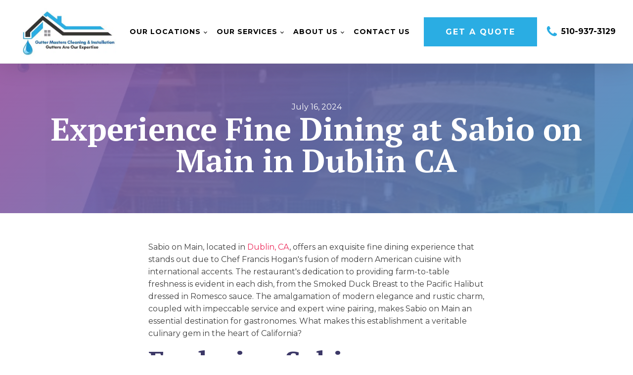

--- FILE ---
content_type: text/html; charset=UTF-8
request_url: https://guttersmaster.com/top-sights/experience-fine-dining-at-sabio-on-main-in-dublin-ca/
body_size: 23332
content:
<!DOCTYPE html>
<html lang="en-US" >
<head><meta charset="UTF-8"><script>if(navigator.userAgent.match(/MSIE|Internet Explorer/i)||navigator.userAgent.match(/Trident\/7\..*?rv:11/i)){var href=document.location.href;if(!href.match(/[?&]nowprocket/)){if(href.indexOf("?")==-1){if(href.indexOf("#")==-1){document.location.href=href+"?nowprocket=1"}else{document.location.href=href.replace("#","?nowprocket=1#")}}else{if(href.indexOf("#")==-1){document.location.href=href+"&nowprocket=1"}else{document.location.href=href.replace("#","&nowprocket=1#")}}}}</script><script>(()=>{class RocketLazyLoadScripts{constructor(){this.v="1.2.5.1",this.triggerEvents=["keydown","mousedown","mousemove","touchmove","touchstart","touchend","wheel"],this.userEventHandler=this.t.bind(this),this.touchStartHandler=this.i.bind(this),this.touchMoveHandler=this.o.bind(this),this.touchEndHandler=this.h.bind(this),this.clickHandler=this.u.bind(this),this.interceptedClicks=[],this.interceptedClickListeners=[],this.l(this),window.addEventListener("pageshow",(t=>{this.persisted=t.persisted,this.everythingLoaded&&this.m()})),document.addEventListener("DOMContentLoaded",(()=>{this.p()})),this.delayedScripts={normal:[],async:[],defer:[]},this.trash=[],this.allJQueries=[]}k(t){document.hidden?t.t():(this.triggerEvents.forEach((e=>window.addEventListener(e,t.userEventHandler,{passive:!0}))),window.addEventListener("touchstart",t.touchStartHandler,{passive:!0}),window.addEventListener("mousedown",t.touchStartHandler),document.addEventListener("visibilitychange",t.userEventHandler))}_(){this.triggerEvents.forEach((t=>window.removeEventListener(t,this.userEventHandler,{passive:!0}))),document.removeEventListener("visibilitychange",this.userEventHandler)}i(t){"HTML"!==t.target.tagName&&(window.addEventListener("touchend",this.touchEndHandler),window.addEventListener("mouseup",this.touchEndHandler),window.addEventListener("touchmove",this.touchMoveHandler,{passive:!0}),window.addEventListener("mousemove",this.touchMoveHandler),t.target.addEventListener("click",this.clickHandler),this.L(t.target,!0),this.M(t.target,"onclick","rocket-onclick"),this.C())}o(t){window.removeEventListener("touchend",this.touchEndHandler),window.removeEventListener("mouseup",this.touchEndHandler),window.removeEventListener("touchmove",this.touchMoveHandler,{passive:!0}),window.removeEventListener("mousemove",this.touchMoveHandler),t.target.removeEventListener("click",this.clickHandler),this.L(t.target,!1),this.M(t.target,"rocket-onclick","onclick"),this.O()}h(){window.removeEventListener("touchend",this.touchEndHandler),window.removeEventListener("mouseup",this.touchEndHandler),window.removeEventListener("touchmove",this.touchMoveHandler,{passive:!0}),window.removeEventListener("mousemove",this.touchMoveHandler)}u(t){t.target.removeEventListener("click",this.clickHandler),this.L(t.target,!1),this.M(t.target,"rocket-onclick","onclick"),this.interceptedClicks.push(t),t.preventDefault(),t.stopPropagation(),t.stopImmediatePropagation(),this.O()}D(){window.removeEventListener("touchstart",this.touchStartHandler,{passive:!0}),window.removeEventListener("mousedown",this.touchStartHandler),this.interceptedClicks.forEach((t=>{t.target.dispatchEvent(new MouseEvent("click",{view:t.view,bubbles:!0,cancelable:!0}))}))}l(t){EventTarget.prototype.addEventListenerBase=EventTarget.prototype.addEventListener,EventTarget.prototype.addEventListener=function(e,i,o){"click"!==e||t.windowLoaded||i===t.clickHandler||t.interceptedClickListeners.push({target:this,func:i,options:o}),(this||window).addEventListenerBase(e,i,o)}}L(t,e){this.interceptedClickListeners.forEach((i=>{i.target===t&&(e?t.removeEventListener("click",i.func,i.options):t.addEventListener("click",i.func,i.options))})),t.parentNode!==document.documentElement&&this.L(t.parentNode,e)}S(){return new Promise((t=>{this.T?this.O=t:t()}))}C(){this.T=!0}O(){this.T=!1}M(t,e,i){t.hasAttribute&&t.hasAttribute(e)&&(event.target.setAttribute(i,event.target.getAttribute(e)),event.target.removeAttribute(e))}t(){this._(this),"loading"===document.readyState?document.addEventListener("DOMContentLoaded",this.R.bind(this)):this.R()}p(){let t=[];document.querySelectorAll("script[type=rocketlazyloadscript][data-rocket-src]").forEach((e=>{let i=e.getAttribute("data-rocket-src");if(i&&0!==i.indexOf("data:")){0===i.indexOf("//")&&(i=location.protocol+i);try{const o=new URL(i).origin;o!==location.origin&&t.push({src:o,crossOrigin:e.crossOrigin||"module"===e.getAttribute("data-rocket-type")})}catch(t){}}})),t=[...new Map(t.map((t=>[JSON.stringify(t),t]))).values()],this.j(t,"preconnect")}async R(){this.lastBreath=Date.now(),this.P(this),this.F(this),this.q(),this.A(),this.I(),await this.U(this.delayedScripts.normal),await this.U(this.delayedScripts.defer),await this.U(this.delayedScripts.async);try{await this.W(),await this.H(this),await this.J()}catch(t){console.error(t)}window.dispatchEvent(new Event("rocket-allScriptsLoaded")),this.everythingLoaded=!0,this.S().then((()=>{this.D()})),this.N()}A(){document.querySelectorAll("script[type=rocketlazyloadscript]").forEach((t=>{t.hasAttribute("data-rocket-src")?t.hasAttribute("async")&&!1!==t.async?this.delayedScripts.async.push(t):t.hasAttribute("defer")&&!1!==t.defer||"module"===t.getAttribute("data-rocket-type")?this.delayedScripts.defer.push(t):this.delayedScripts.normal.push(t):this.delayedScripts.normal.push(t)}))}async B(t){if(await this.G(),!0!==t.noModule||!("noModule"in HTMLScriptElement.prototype))return new Promise((e=>{let i;function o(){(i||t).setAttribute("data-rocket-status","executed"),e()}try{if(navigator.userAgent.indexOf("Firefox/")>0||""===navigator.vendor)i=document.createElement("script"),[...t.attributes].forEach((t=>{let e=t.nodeName;"type"!==e&&("data-rocket-type"===e&&(e="type"),"data-rocket-src"===e&&(e="src"),i.setAttribute(e,t.nodeValue))})),t.text&&(i.text=t.text),i.hasAttribute("src")?(i.addEventListener("load",o),i.addEventListener("error",(function(){i.setAttribute("data-rocket-status","failed"),e()})),setTimeout((()=>{i.isConnected||e()}),1)):(i.text=t.text,o()),t.parentNode.replaceChild(i,t);else{const i=t.getAttribute("data-rocket-type"),n=t.getAttribute("data-rocket-src");i?(t.type=i,t.removeAttribute("data-rocket-type")):t.removeAttribute("type"),t.addEventListener("load",o),t.addEventListener("error",(function(){t.setAttribute("data-rocket-status","failed"),e()})),n?(t.removeAttribute("data-rocket-src"),t.src=n):t.src="data:text/javascript;base64,"+window.btoa(unescape(encodeURIComponent(t.text)))}}catch(i){t.setAttribute("data-rocket-status","failed"),e()}}));t.setAttribute("data-rocket-status","skipped")}async U(t){const e=t.shift();return e&&e.isConnected?(await this.B(e),this.U(t)):Promise.resolve()}I(){this.j([...this.delayedScripts.normal,...this.delayedScripts.defer,...this.delayedScripts.async],"preload")}j(t,e){var i=document.createDocumentFragment();t.forEach((t=>{const o=t.getAttribute&&t.getAttribute("data-rocket-src")||t.src;if(o){const n=document.createElement("link");n.href=o,n.rel=e,"preconnect"!==e&&(n.as="script"),t.getAttribute&&"module"===t.getAttribute("data-rocket-type")&&(n.crossOrigin=!0),t.crossOrigin&&(n.crossOrigin=t.crossOrigin),t.integrity&&(n.integrity=t.integrity),i.appendChild(n),this.trash.push(n)}})),document.head.appendChild(i)}P(t){let e={};function i(i,o){return e[o].eventsToRewrite.indexOf(i)>=0&&!t.everythingLoaded?"rocket-"+i:i}function o(t,o){!function(t){e[t]||(e[t]={originalFunctions:{add:t.addEventListener,remove:t.removeEventListener},eventsToRewrite:[]},t.addEventListener=function(){arguments[0]=i(arguments[0],t),e[t].originalFunctions.add.apply(t,arguments)},t.removeEventListener=function(){arguments[0]=i(arguments[0],t),e[t].originalFunctions.remove.apply(t,arguments)})}(t),e[t].eventsToRewrite.push(o)}function n(e,i){let o=e[i];e[i]=null,Object.defineProperty(e,i,{get:()=>o||function(){},set(n){t.everythingLoaded?o=n:e["rocket"+i]=o=n}})}o(document,"DOMContentLoaded"),o(window,"DOMContentLoaded"),o(window,"load"),o(window,"pageshow"),o(document,"readystatechange"),n(document,"onreadystatechange"),n(window,"onload"),n(window,"onpageshow")}F(t){let e;function i(e){return t.everythingLoaded?e:e.split(" ").map((t=>"load"===t||0===t.indexOf("load.")?"rocket-jquery-load":t)).join(" ")}function o(o){if(o&&o.fn&&!t.allJQueries.includes(o)){o.fn.ready=o.fn.init.prototype.ready=function(e){return t.domReadyFired?e.bind(document)(o):document.addEventListener("rocket-DOMContentLoaded",(()=>e.bind(document)(o))),o([])};const e=o.fn.on;o.fn.on=o.fn.init.prototype.on=function(){return this[0]===window&&("string"==typeof arguments[0]||arguments[0]instanceof String?arguments[0]=i(arguments[0]):"object"==typeof arguments[0]&&Object.keys(arguments[0]).forEach((t=>{const e=arguments[0][t];delete arguments[0][t],arguments[0][i(t)]=e}))),e.apply(this,arguments),this},t.allJQueries.push(o)}e=o}o(window.jQuery),Object.defineProperty(window,"jQuery",{get:()=>e,set(t){o(t)}})}async H(t){const e=document.querySelector("script[data-webpack]");e&&(await async function(){return new Promise((t=>{e.addEventListener("load",t),e.addEventListener("error",t)}))}(),await t.K(),await t.H(t))}async W(){this.domReadyFired=!0,await this.G(),document.dispatchEvent(new Event("rocket-readystatechange")),await this.G(),document.rocketonreadystatechange&&document.rocketonreadystatechange(),await this.G(),document.dispatchEvent(new Event("rocket-DOMContentLoaded")),await this.G(),window.dispatchEvent(new Event("rocket-DOMContentLoaded"))}async J(){await this.G(),document.dispatchEvent(new Event("rocket-readystatechange")),await this.G(),document.rocketonreadystatechange&&document.rocketonreadystatechange(),await this.G(),window.dispatchEvent(new Event("rocket-load")),await this.G(),window.rocketonload&&window.rocketonload(),await this.G(),this.allJQueries.forEach((t=>t(window).trigger("rocket-jquery-load"))),await this.G();const t=new Event("rocket-pageshow");t.persisted=this.persisted,window.dispatchEvent(t),await this.G(),window.rocketonpageshow&&window.rocketonpageshow({persisted:this.persisted}),this.windowLoaded=!0}m(){document.onreadystatechange&&document.onreadystatechange(),window.onload&&window.onload(),window.onpageshow&&window.onpageshow({persisted:this.persisted})}q(){const t=new Map;document.write=document.writeln=function(e){const i=document.currentScript;i||console.error("WPRocket unable to document.write this: "+e);const o=document.createRange(),n=i.parentElement;let s=t.get(i);void 0===s&&(s=i.nextSibling,t.set(i,s));const c=document.createDocumentFragment();o.setStart(c,0),c.appendChild(o.createContextualFragment(e)),n.insertBefore(c,s)}}async G(){Date.now()-this.lastBreath>45&&(await this.K(),this.lastBreath=Date.now())}async K(){return document.hidden?new Promise((t=>setTimeout(t))):new Promise((t=>requestAnimationFrame(t)))}N(){this.trash.forEach((t=>t.remove()))}static run(){const t=new RocketLazyLoadScripts;t.k(t)}}RocketLazyLoadScripts.run()})();</script>

<meta name="viewport" content="width=device-width, initial-scale=1.0">
<!-- WP_HEAD() START -->


<meta name='robots' content='index, follow, max-image-preview:large, max-snippet:-1, max-video-preview:-1' />

	<!-- This site is optimized with the Yoast SEO plugin v26.3 - https://yoast.com/wordpress/plugins/seo/ -->
	<title>Experience Fine Dining at Sabio on Main in Dublin CA - Gutter Masters Cleaning &amp; Installation | SF Bay</title><link rel="preload" as="style" href="https://fonts.googleapis.com/css?family=Montserrat%3A100%2C200%2C300%2C400%2C500%2C600%2C700%2C800%2C900%7CPT%20Serif%3A100%2C200%2C300%2C400%2C500%2C600%2C700%2C800%2C900%7CMontserrat%3A100%2C200%2C300%2C400%2C500%2C600%2C700%2C800%2C900&#038;display=swap" /><link rel="stylesheet" href="https://fonts.googleapis.com/css?family=Montserrat%3A100%2C200%2C300%2C400%2C500%2C600%2C700%2C800%2C900%7CPT%20Serif%3A100%2C200%2C300%2C400%2C500%2C600%2C700%2C800%2C900%7CMontserrat%3A100%2C200%2C300%2C400%2C500%2C600%2C700%2C800%2C900&#038;display=swap" media="print" onload="this.media='all'" /><noscript><link rel="stylesheet" href="https://fonts.googleapis.com/css?family=Montserrat%3A100%2C200%2C300%2C400%2C500%2C600%2C700%2C800%2C900%7CPT%20Serif%3A100%2C200%2C300%2C400%2C500%2C600%2C700%2C800%2C900%7CMontserrat%3A100%2C200%2C300%2C400%2C500%2C600%2C700%2C800%2C900&#038;display=swap" /></noscript>
	<link rel="canonical" href="https://guttersmaster.com/top-sights/experience-fine-dining-at-sabio-on-main-in-dublin-ca/" />
	<meta property="og:locale" content="en_US" />
	<meta property="og:type" content="article" />
	<meta property="og:title" content="Experience Fine Dining at Sabio on Main in Dublin CA - Gutter Masters Cleaning &amp; Installation | SF Bay" />
	<meta property="og:description" content="Kickstart your culinary journey at Sabio on Main in Dublin&#044; CA&#044; where farm-to-table freshness meets international flavors&#059; find out why it&#039;s a must-visit." />
	<meta property="og:url" content="http://guttersmaster.com/top-sights/experience-fine-dining-at-sabio-on-main-in-dublin-ca/" />
	<meta property="og:site_name" content="Gutter Masters Cleaning &amp; Installation | SF Bay" />
	<meta property="article:published_time" content="2024-07-16T23:21:59+00:00" />
	<meta property="article:modified_time" content="2024-07-16T23:24:45+00:00" />
	<meta property="og:image" content="http://guttersmaster.com/wp-content/uploads/2024/07/Experience-Fine-Dining-at-Sabio-on-Main-in-Dublin-CA.png" />
	<meta property="og:image:width" content="940" />
	<meta property="og:image:height" content="788" />
	<meta property="og:image:type" content="image/png" />
	<meta name="author" content="dev" />
	<meta name="twitter:card" content="summary_large_image" />
	<meta name="twitter:label1" content="Written by" />
	<meta name="twitter:data1" content="dev" />
	<meta name="twitter:label2" content="Est. reading time" />
	<meta name="twitter:data2" content="2 minutes" />
	<script type="application/ld+json" class="yoast-schema-graph">{"@context":"https://schema.org","@graph":[{"@type":"Article","@id":"http://guttersmaster.com/top-sights/experience-fine-dining-at-sabio-on-main-in-dublin-ca/#article","isPartOf":{"@id":"http://guttersmaster.com/top-sights/experience-fine-dining-at-sabio-on-main-in-dublin-ca/"},"author":{"name":"dev","@id":"https://guttersmaster.com/#/schema/person/ac796baa907b8748aded547f8ecbc313"},"headline":"Experience Fine Dining at Sabio on Main in Dublin CA","datePublished":"2024-07-16T23:21:59+00:00","dateModified":"2024-07-16T23:24:45+00:00","mainEntityOfPage":{"@id":"http://guttersmaster.com/top-sights/experience-fine-dining-at-sabio-on-main-in-dublin-ca/"},"wordCount":362,"publisher":{"@id":"https://guttersmaster.com/#organization"},"image":{"@id":"http://guttersmaster.com/top-sights/experience-fine-dining-at-sabio-on-main-in-dublin-ca/#primaryimage"},"thumbnailUrl":"https://guttersmaster.com/wp-content/uploads/2024/07/Experience-Fine-Dining-at-Sabio-on-Main-in-Dublin-CA.png","articleSection":["top-sights"],"inLanguage":"en-US"},{"@type":"WebPage","@id":"http://guttersmaster.com/top-sights/experience-fine-dining-at-sabio-on-main-in-dublin-ca/","url":"http://guttersmaster.com/top-sights/experience-fine-dining-at-sabio-on-main-in-dublin-ca/","name":"Experience Fine Dining at Sabio on Main in Dublin CA - Gutter Masters Cleaning &amp; Installation | SF Bay","isPartOf":{"@id":"https://guttersmaster.com/#website"},"primaryImageOfPage":{"@id":"http://guttersmaster.com/top-sights/experience-fine-dining-at-sabio-on-main-in-dublin-ca/#primaryimage"},"image":{"@id":"http://guttersmaster.com/top-sights/experience-fine-dining-at-sabio-on-main-in-dublin-ca/#primaryimage"},"thumbnailUrl":"https://guttersmaster.com/wp-content/uploads/2024/07/Experience-Fine-Dining-at-Sabio-on-Main-in-Dublin-CA.png","datePublished":"2024-07-16T23:21:59+00:00","dateModified":"2024-07-16T23:24:45+00:00","breadcrumb":{"@id":"http://guttersmaster.com/top-sights/experience-fine-dining-at-sabio-on-main-in-dublin-ca/#breadcrumb"},"inLanguage":"en-US","potentialAction":[{"@type":"ReadAction","target":["http://guttersmaster.com/top-sights/experience-fine-dining-at-sabio-on-main-in-dublin-ca/"]}]},{"@type":"ImageObject","inLanguage":"en-US","@id":"http://guttersmaster.com/top-sights/experience-fine-dining-at-sabio-on-main-in-dublin-ca/#primaryimage","url":"https://guttersmaster.com/wp-content/uploads/2024/07/Experience-Fine-Dining-at-Sabio-on-Main-in-Dublin-CA.png","contentUrl":"https://guttersmaster.com/wp-content/uploads/2024/07/Experience-Fine-Dining-at-Sabio-on-Main-in-Dublin-CA.png","width":940,"height":788},{"@type":"BreadcrumbList","@id":"http://guttersmaster.com/top-sights/experience-fine-dining-at-sabio-on-main-in-dublin-ca/#breadcrumb","itemListElement":[{"@type":"ListItem","position":1,"name":"Home","item":"https://guttersmaster.com/"},{"@type":"ListItem","position":2,"name":"Experience Fine Dining at Sabio on Main in Dublin CA"}]},{"@type":"WebSite","@id":"https://guttersmaster.com/#website","url":"https://guttersmaster.com/","name":"Gutter Masters Cleaning &amp; Installation | SF Bay","description":"Serving Concord, San Ramon, San Rafael, and Redwood City, CA areas","publisher":{"@id":"https://guttersmaster.com/#organization"},"potentialAction":[{"@type":"SearchAction","target":{"@type":"EntryPoint","urlTemplate":"https://guttersmaster.com/?s={search_term_string}"},"query-input":{"@type":"PropertyValueSpecification","valueRequired":true,"valueName":"search_term_string"}}],"inLanguage":"en-US"},{"@type":"Organization","@id":"https://guttersmaster.com/#organization","name":"Gutter Masters Cleaning &amp; Installation | SF Bay","url":"https://guttersmaster.com/","logo":{"@type":"ImageObject","inLanguage":"en-US","@id":"https://guttersmaster.com/#/schema/logo/image/","url":"https://guttersmaster.com/wp-content/uploads/2023/08/Logo.png","contentUrl":"https://guttersmaster.com/wp-content/uploads/2023/08/Logo.png","width":1350,"height":629,"caption":"Gutter Masters Cleaning &amp; Installation | SF Bay"},"image":{"@id":"https://guttersmaster.com/#/schema/logo/image/"}},{"@type":"Person","@id":"https://guttersmaster.com/#/schema/person/ac796baa907b8748aded547f8ecbc313","name":"dev","image":{"@type":"ImageObject","inLanguage":"en-US","@id":"https://guttersmaster.com/#/schema/person/image/","url":"https://secure.gravatar.com/avatar/8554139ee5447ca24fd7533c1ba0f130f8e685038bdc9b59ee71894b1f3b0915?s=96&d=mm&r=g","contentUrl":"https://secure.gravatar.com/avatar/8554139ee5447ca24fd7533c1ba0f130f8e685038bdc9b59ee71894b1f3b0915?s=96&d=mm&r=g","caption":"dev"}}]}</script>
	<!-- / Yoast SEO plugin. -->


<link rel='dns-prefetch' href='//www.googletagmanager.com' />
<link rel='dns-prefetch' href='//fonts.googleapis.com' />
<link rel='dns-prefetch' href='//fonts.gstatic.com' />
<link href='https://fonts.gstatic.com' crossorigin rel='preconnect' />
<link rel="alternate" title="oEmbed (JSON)" type="application/json+oembed" href="https://guttersmaster.com/wp-json/oembed/1.0/embed?url=https%3A%2F%2Fguttersmaster.com%2Ftop-sights%2Fexperience-fine-dining-at-sabio-on-main-in-dublin-ca%2F" />
<link rel="alternate" title="oEmbed (XML)" type="text/xml+oembed" href="https://guttersmaster.com/wp-json/oembed/1.0/embed?url=https%3A%2F%2Fguttersmaster.com%2Ftop-sights%2Fexperience-fine-dining-at-sabio-on-main-in-dublin-ca%2F&#038;format=xml" />
<style id='wp-img-auto-sizes-contain-inline-css' type='text/css'>
img:is([sizes=auto i],[sizes^="auto," i]){contain-intrinsic-size:3000px 1500px}
/*# sourceURL=wp-img-auto-sizes-contain-inline-css */
</style>
<style id='wp-block-library-inline-css' type='text/css'>
:root{--wp-block-synced-color:#7a00df;--wp-block-synced-color--rgb:122,0,223;--wp-bound-block-color:var(--wp-block-synced-color);--wp-editor-canvas-background:#ddd;--wp-admin-theme-color:#007cba;--wp-admin-theme-color--rgb:0,124,186;--wp-admin-theme-color-darker-10:#006ba1;--wp-admin-theme-color-darker-10--rgb:0,107,160.5;--wp-admin-theme-color-darker-20:#005a87;--wp-admin-theme-color-darker-20--rgb:0,90,135;--wp-admin-border-width-focus:2px}@media (min-resolution:192dpi){:root{--wp-admin-border-width-focus:1.5px}}.wp-element-button{cursor:pointer}:root .has-very-light-gray-background-color{background-color:#eee}:root .has-very-dark-gray-background-color{background-color:#313131}:root .has-very-light-gray-color{color:#eee}:root .has-very-dark-gray-color{color:#313131}:root .has-vivid-green-cyan-to-vivid-cyan-blue-gradient-background{background:linear-gradient(135deg,#00d084,#0693e3)}:root .has-purple-crush-gradient-background{background:linear-gradient(135deg,#34e2e4,#4721fb 50%,#ab1dfe)}:root .has-hazy-dawn-gradient-background{background:linear-gradient(135deg,#faaca8,#dad0ec)}:root .has-subdued-olive-gradient-background{background:linear-gradient(135deg,#fafae1,#67a671)}:root .has-atomic-cream-gradient-background{background:linear-gradient(135deg,#fdd79a,#004a59)}:root .has-nightshade-gradient-background{background:linear-gradient(135deg,#330968,#31cdcf)}:root .has-midnight-gradient-background{background:linear-gradient(135deg,#020381,#2874fc)}:root{--wp--preset--font-size--normal:16px;--wp--preset--font-size--huge:42px}.has-regular-font-size{font-size:1em}.has-larger-font-size{font-size:2.625em}.has-normal-font-size{font-size:var(--wp--preset--font-size--normal)}.has-huge-font-size{font-size:var(--wp--preset--font-size--huge)}.has-text-align-center{text-align:center}.has-text-align-left{text-align:left}.has-text-align-right{text-align:right}.has-fit-text{white-space:nowrap!important}#end-resizable-editor-section{display:none}.aligncenter{clear:both}.items-justified-left{justify-content:flex-start}.items-justified-center{justify-content:center}.items-justified-right{justify-content:flex-end}.items-justified-space-between{justify-content:space-between}.screen-reader-text{border:0;clip-path:inset(50%);height:1px;margin:-1px;overflow:hidden;padding:0;position:absolute;width:1px;word-wrap:normal!important}.screen-reader-text:focus{background-color:#ddd;clip-path:none;color:#444;display:block;font-size:1em;height:auto;left:5px;line-height:normal;padding:15px 23px 14px;text-decoration:none;top:5px;width:auto;z-index:100000}html :where(.has-border-color){border-style:solid}html :where([style*=border-top-color]){border-top-style:solid}html :where([style*=border-right-color]){border-right-style:solid}html :where([style*=border-bottom-color]){border-bottom-style:solid}html :where([style*=border-left-color]){border-left-style:solid}html :where([style*=border-width]){border-style:solid}html :where([style*=border-top-width]){border-top-style:solid}html :where([style*=border-right-width]){border-right-style:solid}html :where([style*=border-bottom-width]){border-bottom-style:solid}html :where([style*=border-left-width]){border-left-style:solid}html :where(img[class*=wp-image-]){height:auto;max-width:100%}:where(figure){margin:0 0 1em}html :where(.is-position-sticky){--wp-admin--admin-bar--position-offset:var(--wp-admin--admin-bar--height,0px)}@media screen and (max-width:600px){html :where(.is-position-sticky){--wp-admin--admin-bar--position-offset:0px}}

/*# sourceURL=wp-block-library-inline-css */
</style><style id='global-styles-inline-css' type='text/css'>
:root{--wp--preset--aspect-ratio--square: 1;--wp--preset--aspect-ratio--4-3: 4/3;--wp--preset--aspect-ratio--3-4: 3/4;--wp--preset--aspect-ratio--3-2: 3/2;--wp--preset--aspect-ratio--2-3: 2/3;--wp--preset--aspect-ratio--16-9: 16/9;--wp--preset--aspect-ratio--9-16: 9/16;--wp--preset--color--black: #000000;--wp--preset--color--cyan-bluish-gray: #abb8c3;--wp--preset--color--white: #ffffff;--wp--preset--color--pale-pink: #f78da7;--wp--preset--color--vivid-red: #cf2e2e;--wp--preset--color--luminous-vivid-orange: #ff6900;--wp--preset--color--luminous-vivid-amber: #fcb900;--wp--preset--color--light-green-cyan: #7bdcb5;--wp--preset--color--vivid-green-cyan: #00d084;--wp--preset--color--pale-cyan-blue: #8ed1fc;--wp--preset--color--vivid-cyan-blue: #0693e3;--wp--preset--color--vivid-purple: #9b51e0;--wp--preset--gradient--vivid-cyan-blue-to-vivid-purple: linear-gradient(135deg,rgb(6,147,227) 0%,rgb(155,81,224) 100%);--wp--preset--gradient--light-green-cyan-to-vivid-green-cyan: linear-gradient(135deg,rgb(122,220,180) 0%,rgb(0,208,130) 100%);--wp--preset--gradient--luminous-vivid-amber-to-luminous-vivid-orange: linear-gradient(135deg,rgb(252,185,0) 0%,rgb(255,105,0) 100%);--wp--preset--gradient--luminous-vivid-orange-to-vivid-red: linear-gradient(135deg,rgb(255,105,0) 0%,rgb(207,46,46) 100%);--wp--preset--gradient--very-light-gray-to-cyan-bluish-gray: linear-gradient(135deg,rgb(238,238,238) 0%,rgb(169,184,195) 100%);--wp--preset--gradient--cool-to-warm-spectrum: linear-gradient(135deg,rgb(74,234,220) 0%,rgb(151,120,209) 20%,rgb(207,42,186) 40%,rgb(238,44,130) 60%,rgb(251,105,98) 80%,rgb(254,248,76) 100%);--wp--preset--gradient--blush-light-purple: linear-gradient(135deg,rgb(255,206,236) 0%,rgb(152,150,240) 100%);--wp--preset--gradient--blush-bordeaux: linear-gradient(135deg,rgb(254,205,165) 0%,rgb(254,45,45) 50%,rgb(107,0,62) 100%);--wp--preset--gradient--luminous-dusk: linear-gradient(135deg,rgb(255,203,112) 0%,rgb(199,81,192) 50%,rgb(65,88,208) 100%);--wp--preset--gradient--pale-ocean: linear-gradient(135deg,rgb(255,245,203) 0%,rgb(182,227,212) 50%,rgb(51,167,181) 100%);--wp--preset--gradient--electric-grass: linear-gradient(135deg,rgb(202,248,128) 0%,rgb(113,206,126) 100%);--wp--preset--gradient--midnight: linear-gradient(135deg,rgb(2,3,129) 0%,rgb(40,116,252) 100%);--wp--preset--font-size--small: 13px;--wp--preset--font-size--medium: 20px;--wp--preset--font-size--large: 36px;--wp--preset--font-size--x-large: 42px;--wp--preset--spacing--20: 0.44rem;--wp--preset--spacing--30: 0.67rem;--wp--preset--spacing--40: 1rem;--wp--preset--spacing--50: 1.5rem;--wp--preset--spacing--60: 2.25rem;--wp--preset--spacing--70: 3.38rem;--wp--preset--spacing--80: 5.06rem;--wp--preset--shadow--natural: 6px 6px 9px rgba(0, 0, 0, 0.2);--wp--preset--shadow--deep: 12px 12px 50px rgba(0, 0, 0, 0.4);--wp--preset--shadow--sharp: 6px 6px 0px rgba(0, 0, 0, 0.2);--wp--preset--shadow--outlined: 6px 6px 0px -3px rgb(255, 255, 255), 6px 6px rgb(0, 0, 0);--wp--preset--shadow--crisp: 6px 6px 0px rgb(0, 0, 0);}:where(.is-layout-flex){gap: 0.5em;}:where(.is-layout-grid){gap: 0.5em;}body .is-layout-flex{display: flex;}.is-layout-flex{flex-wrap: wrap;align-items: center;}.is-layout-flex > :is(*, div){margin: 0;}body .is-layout-grid{display: grid;}.is-layout-grid > :is(*, div){margin: 0;}:where(.wp-block-columns.is-layout-flex){gap: 2em;}:where(.wp-block-columns.is-layout-grid){gap: 2em;}:where(.wp-block-post-template.is-layout-flex){gap: 1.25em;}:where(.wp-block-post-template.is-layout-grid){gap: 1.25em;}.has-black-color{color: var(--wp--preset--color--black) !important;}.has-cyan-bluish-gray-color{color: var(--wp--preset--color--cyan-bluish-gray) !important;}.has-white-color{color: var(--wp--preset--color--white) !important;}.has-pale-pink-color{color: var(--wp--preset--color--pale-pink) !important;}.has-vivid-red-color{color: var(--wp--preset--color--vivid-red) !important;}.has-luminous-vivid-orange-color{color: var(--wp--preset--color--luminous-vivid-orange) !important;}.has-luminous-vivid-amber-color{color: var(--wp--preset--color--luminous-vivid-amber) !important;}.has-light-green-cyan-color{color: var(--wp--preset--color--light-green-cyan) !important;}.has-vivid-green-cyan-color{color: var(--wp--preset--color--vivid-green-cyan) !important;}.has-pale-cyan-blue-color{color: var(--wp--preset--color--pale-cyan-blue) !important;}.has-vivid-cyan-blue-color{color: var(--wp--preset--color--vivid-cyan-blue) !important;}.has-vivid-purple-color{color: var(--wp--preset--color--vivid-purple) !important;}.has-black-background-color{background-color: var(--wp--preset--color--black) !important;}.has-cyan-bluish-gray-background-color{background-color: var(--wp--preset--color--cyan-bluish-gray) !important;}.has-white-background-color{background-color: var(--wp--preset--color--white) !important;}.has-pale-pink-background-color{background-color: var(--wp--preset--color--pale-pink) !important;}.has-vivid-red-background-color{background-color: var(--wp--preset--color--vivid-red) !important;}.has-luminous-vivid-orange-background-color{background-color: var(--wp--preset--color--luminous-vivid-orange) !important;}.has-luminous-vivid-amber-background-color{background-color: var(--wp--preset--color--luminous-vivid-amber) !important;}.has-light-green-cyan-background-color{background-color: var(--wp--preset--color--light-green-cyan) !important;}.has-vivid-green-cyan-background-color{background-color: var(--wp--preset--color--vivid-green-cyan) !important;}.has-pale-cyan-blue-background-color{background-color: var(--wp--preset--color--pale-cyan-blue) !important;}.has-vivid-cyan-blue-background-color{background-color: var(--wp--preset--color--vivid-cyan-blue) !important;}.has-vivid-purple-background-color{background-color: var(--wp--preset--color--vivid-purple) !important;}.has-black-border-color{border-color: var(--wp--preset--color--black) !important;}.has-cyan-bluish-gray-border-color{border-color: var(--wp--preset--color--cyan-bluish-gray) !important;}.has-white-border-color{border-color: var(--wp--preset--color--white) !important;}.has-pale-pink-border-color{border-color: var(--wp--preset--color--pale-pink) !important;}.has-vivid-red-border-color{border-color: var(--wp--preset--color--vivid-red) !important;}.has-luminous-vivid-orange-border-color{border-color: var(--wp--preset--color--luminous-vivid-orange) !important;}.has-luminous-vivid-amber-border-color{border-color: var(--wp--preset--color--luminous-vivid-amber) !important;}.has-light-green-cyan-border-color{border-color: var(--wp--preset--color--light-green-cyan) !important;}.has-vivid-green-cyan-border-color{border-color: var(--wp--preset--color--vivid-green-cyan) !important;}.has-pale-cyan-blue-border-color{border-color: var(--wp--preset--color--pale-cyan-blue) !important;}.has-vivid-cyan-blue-border-color{border-color: var(--wp--preset--color--vivid-cyan-blue) !important;}.has-vivid-purple-border-color{border-color: var(--wp--preset--color--vivid-purple) !important;}.has-vivid-cyan-blue-to-vivid-purple-gradient-background{background: var(--wp--preset--gradient--vivid-cyan-blue-to-vivid-purple) !important;}.has-light-green-cyan-to-vivid-green-cyan-gradient-background{background: var(--wp--preset--gradient--light-green-cyan-to-vivid-green-cyan) !important;}.has-luminous-vivid-amber-to-luminous-vivid-orange-gradient-background{background: var(--wp--preset--gradient--luminous-vivid-amber-to-luminous-vivid-orange) !important;}.has-luminous-vivid-orange-to-vivid-red-gradient-background{background: var(--wp--preset--gradient--luminous-vivid-orange-to-vivid-red) !important;}.has-very-light-gray-to-cyan-bluish-gray-gradient-background{background: var(--wp--preset--gradient--very-light-gray-to-cyan-bluish-gray) !important;}.has-cool-to-warm-spectrum-gradient-background{background: var(--wp--preset--gradient--cool-to-warm-spectrum) !important;}.has-blush-light-purple-gradient-background{background: var(--wp--preset--gradient--blush-light-purple) !important;}.has-blush-bordeaux-gradient-background{background: var(--wp--preset--gradient--blush-bordeaux) !important;}.has-luminous-dusk-gradient-background{background: var(--wp--preset--gradient--luminous-dusk) !important;}.has-pale-ocean-gradient-background{background: var(--wp--preset--gradient--pale-ocean) !important;}.has-electric-grass-gradient-background{background: var(--wp--preset--gradient--electric-grass) !important;}.has-midnight-gradient-background{background: var(--wp--preset--gradient--midnight) !important;}.has-small-font-size{font-size: var(--wp--preset--font-size--small) !important;}.has-medium-font-size{font-size: var(--wp--preset--font-size--medium) !important;}.has-large-font-size{font-size: var(--wp--preset--font-size--large) !important;}.has-x-large-font-size{font-size: var(--wp--preset--font-size--x-large) !important;}
/*# sourceURL=global-styles-inline-css */
</style>

<style id='classic-theme-styles-inline-css' type='text/css'>
/*! This file is auto-generated */
.wp-block-button__link{color:#fff;background-color:#32373c;border-radius:9999px;box-shadow:none;text-decoration:none;padding:calc(.667em + 2px) calc(1.333em + 2px);font-size:1.125em}.wp-block-file__button{background:#32373c;color:#fff;text-decoration:none}
/*# sourceURL=/wp-includes/css/classic-themes.min.css */
</style>
<link data-minify="1" rel='stylesheet' id='oxygen-css' href='https://guttersmaster.com/wp-content/cache/min/1/wp-content/plugins/oxygen/component-framework/oxygen.css?ver=1765823527' type='text/css' media='all' />
<link rel='stylesheet' id='cmplz-general-css' href='https://guttersmaster.com/wp-content/plugins/complianz-gdpr/assets/css/cookieblocker.min.css?ver=1762637869' type='text/css' media='all' />
<style id='rocket-lazyload-inline-css' type='text/css'>
.rll-youtube-player{position:relative;padding-bottom:56.23%;height:0;overflow:hidden;max-width:100%;}.rll-youtube-player:focus-within{outline: 2px solid currentColor;outline-offset: 5px;}.rll-youtube-player iframe{position:absolute;top:0;left:0;width:100%;height:100%;z-index:100;background:0 0}.rll-youtube-player img{bottom:0;display:block;left:0;margin:auto;max-width:100%;width:100%;position:absolute;right:0;top:0;border:none;height:auto;-webkit-transition:.4s all;-moz-transition:.4s all;transition:.4s all}.rll-youtube-player img:hover{-webkit-filter:brightness(75%)}.rll-youtube-player .play{height:100%;width:100%;left:0;top:0;position:absolute;background:url(https://guttersmaster.com/wp-content/plugins/wp-rocket/assets/img/youtube.png) no-repeat center;background-color: transparent !important;cursor:pointer;border:none;}
/*# sourceURL=rocket-lazyload-inline-css */
</style>
<script type="rocketlazyloadscript" data-rocket-type="text/javascript" async data-rocket-src="https://guttersmaster.com/wp-content/plugins/burst-statistics/helpers/timeme/timeme.min.js?ver=1762637851" id="burst-timeme-js"></script>
<script type="text/javascript" id="burst-js-extra">
/* <![CDATA[ */
var burst = {"tracking":{"isInitialHit":true,"lastUpdateTimestamp":0,"beacon_url":"https://guttersmaster.com/wp-content/plugins/burst-statistics/endpoint.php","ajaxUrl":"https://guttersmaster.com/wp-admin/admin-ajax.php"},"options":{"cookieless":0,"pageUrl":"https://guttersmaster.com/top-sights/experience-fine-dining-at-sabio-on-main-in-dublin-ca/","beacon_enabled":1,"do_not_track":0,"enable_turbo_mode":0,"track_url_change":0,"cookie_retention_days":30,"debug":0},"goals":{"completed":[],"scriptUrl":"https://guttersmaster.com/wp-content/plugins/burst-statistics//assets/js/build/burst-goals.js?v=1762637851","active":[]},"cache":{"uid":null,"fingerprint":null,"isUserAgent":null,"isDoNotTrack":null,"useCookies":null}};
//# sourceURL=burst-js-extra
/* ]]> */
</script>
<script type="rocketlazyloadscript" data-rocket-type="text/javascript" async data-rocket-src="https://guttersmaster.com/wp-content/plugins/burst-statistics/assets/js/build/burst.min.js?ver=1762637851" id="burst-js"></script>
<script type="rocketlazyloadscript" data-rocket-type="text/javascript" data-rocket-src="https://guttersmaster.com/wp-includes/js/jquery/jquery.min.js?ver=3.7.1" id="jquery-core-js" defer></script>

<!-- Google tag (gtag.js) snippet added by Site Kit -->
<!-- Google Analytics snippet added by Site Kit -->
<script type="rocketlazyloadscript" data-rocket-type="text/javascript" data-rocket-src="https://www.googletagmanager.com/gtag/js?id=GT-K4ZWKG95" id="google_gtagjs-js" async></script>
<script type="rocketlazyloadscript" data-rocket-type="text/javascript" id="google_gtagjs-js-after">
/* <![CDATA[ */
window.dataLayer = window.dataLayer || [];function gtag(){dataLayer.push(arguments);}
gtag("set","linker",{"domains":["guttersmaster.com"]});
gtag("js", new Date());
gtag("set", "developer_id.dZTNiMT", true);
gtag("config", "GT-K4ZWKG95", {"googlesitekit_post_type":"post"});
//# sourceURL=google_gtagjs-js-after
/* ]]> */
</script>
<link rel="https://api.w.org/" href="https://guttersmaster.com/wp-json/" /><link rel="alternate" title="JSON" type="application/json" href="https://guttersmaster.com/wp-json/wp/v2/posts/6242" /><link rel="EditURI" type="application/rsd+xml" title="RSD" href="https://guttersmaster.com/xmlrpc.php?rsd" />
<meta name="generator" content="WordPress 6.9" />
<link rel='shortlink' href='https://guttersmaster.com/?p=6242' />
<meta name="generator" content="Site Kit by Google 1.170.0" /><!-- HFCM by 99 Robots - Snippet # 6: GA4 DBL -->
<!-- Google tag (gtag.js) -->
<script type="rocketlazyloadscript" async data-rocket-src="https://www.googletagmanager.com/gtag/js?id=G-RP7V8G1SQ6"></script>
<script type="rocketlazyloadscript">
  window.dataLayer = window.dataLayer || [];
  function gtag(){dataLayer.push(arguments);}
  gtag('js', new Date());

  gtag('config', 'G-RP7V8G1SQ6');
</script>
<!-- /end HFCM by 99 Robots -->
<link rel="icon" href="https://guttersmaster.com/wp-content/uploads/2023/12/cropped-Logo-1-32x32.jpg" sizes="32x32" />
<link rel="icon" href="https://guttersmaster.com/wp-content/uploads/2023/12/cropped-Logo-1-192x192.jpg" sizes="192x192" />
<link rel="apple-touch-icon" href="https://guttersmaster.com/wp-content/uploads/2023/12/cropped-Logo-1-180x180.jpg" />
<meta name="msapplication-TileImage" content="https://guttersmaster.com/wp-content/uploads/2023/12/cropped-Logo-1-270x270.jpg" />
		<style type="text/css" id="wp-custom-css">
			#image-12-11 {
    width: 200px !important;
    height: auto !important;
}
.bx-img {
    margin-bottom: 0px;
    height: auto !important;
}
header .oxy-nav-menu .oxy-nav-menu-list>.menu-item ul.sub-menu li a {
    font-size: 14px !important;
}
.screen-reader-response, span.wpcf7-not-valid-tip {
    color: red;
}
form.wpcf7-form.invalid .wpcf7-response-output {
    border: 2px solid;
    color: red;
    padding: 10px 20px;
    line-height: normal;
}

.screen-reader-response p {
    color: #45c503;
}
form.wpcf7-form.sent .wpcf7-response-output {
    border: 2px solid;
    line-height: normal;
    padding: 7px 20px;
    color: #45c503;
}

.cnt-sec form.wpcf7-form span input{
	font-size: 20px;
}

header .oxy-nav-menu .oxy-nav-menu-list>.menu-item ul.sub-menu {
    border-top: 2px solid #2aade3;
    margin-top: 20px;
}
.m-bnr ul.unslider-wrap .ct-slide .ct-div-block {
    width: 1250px;
    padding: 0 20px;
    height: 100vh;
    justify-content: center;
}
.m-bnr ul.unslider-wrap .ct-slide .ct-div-block .ct-headline, .m-bnr ul.unslider-wrap .ct-slide .ct-div-block .ct-text-block {
    width: 70%;
}
.ct-div-block.for-srv {
    background: #ffffff;
    margin: 0 2% 0 0;
    width: 23% !important;
    text-align: center;
    align-items: center;
    box-shadow: 10px 10px 30px rgb(0 0 0 / 11%);
    padding: 50px 20px 80px;
    position: relative;
  	transition: all ease-in-out 0.3s;
    overflow: hidden;
}
.ct-div-block.for-srv a.ct-link-text {
    position: absolute;
    width: 100%;
    bottom: -64px;
    transition: all ease-in-out 0.3s;
    background: #2aade3;
    padding: 18px;
    color: #fff;
    font-weight: 700;
}
.ct-div-block.for-srv a.ct-link-text:hover {
    background: #1e96c7;
}
.ct-div-block.for-srv:hover a.ct-link-text {
    bottom: 0;
}
.ct-div-block.for-srv:last-child {
    margin: 0;
}
.oxy-gallery.oxy-gallery-masonry figure.oxy-gallery-item-contents {
    height: 300px;
    overflow: hidden;
}
.oxy-gallery.oxy-gallery-masonry figure.oxy-gallery-item-contents img {
    object-fit: cover;
    width: 100%;
    height: 100%;
}
.ct-link-button.agencyb-red-button {
    border-radius: 0;
    padding: 20px 44px;
    background: #2aade3;
    border: 0;
}
img.bx-img {
    border: 16px solid #fff;
    box-shadow: 0 0 30px rgb(0 0 0 / 12%);
}
.ct-link-button.agencyb-red-button:hover {
    background: #343432;
}

/**Contact-Form**/
.oxy-header-right h2 a {
    color: #000;
}
.oxy-header-right h2 a:hover {
    color: #2aade3;
}

.ct-div-block.lft-cnt-frm {
    background: #edfaff;
    padding: 50px !important;
}
.cnt-sec form.wpcf7-form span input {
    padding: 25px 15px;
    border: 0;
    background: transparent;
    border-bottom: 1px solid #000;
    font-family: 'Montserrat';
    width: 100%;
}
input.wpcf7-form-control:focus-visible {
	outline: 0;
}
.cnt-sec form.wpcf7-form span textarea {
	outline: 0!important;
}
.cnt-sec form.wpcf7-form span textarea {
    padding: 25px 15px;
    border: 0;
    background: transparent;
    border-bottom: 1px solid #000;
		height: 180px;
		width: 100%;
		font-family: 'Montserrat';
		font-size: 18px;
}
.ct-code-block.mpa {
    line-height: 0;
}
#fancy_icon-707-15>svg {
    top: -4px;
    position: relative;
    left: 1px;
}
.cnt-sec .ct-new-columns > .ct-div-block {
    padding: 0px;
}

.cnt-sec form.wpcf7-form input.wpcf7-submit {
    padding: 23px 54px;
    background-color: #2aade3;
    border: 0;
    font-weight: 700;
    letter-spacing: 2px;
    color: #fff;
    font-size: 16px;
    display: inline-block;
    margin-top: 15px;
    cursor: pointer;
	  transition: all ease-in-out 0.3s;
    font-family: 'Montserrat';
    text-transform: uppercase;
}
.cnt-sec form.wpcf7-form input.wpcf7-submit:hover {
    background-color: #343432;
}
#fancy_icon-143-12>svg {
    position: relative;
    top: -2px;
}
.ct-fancy-icon {
    color: #2aade3!important;
}
.agencyb-logo:hover {
    transform: none !important;
}
.oxy-icon-box-content h2 {
    color: #000;
		transition: all 0.5s ease-in-out;
}

.oxy-icon-box-content h2:hover {
  color: #2aade3;
}

.oxy-icon-box-content .oxy-icon-box-text {
    display: none;
}

.ftr-sec .ct-div-block h2:hover {
	color: #2aade3!important;
}
ul.tck-mrk {
    margin-bottom: 0;
    padding: 0;
}
ul.tck-mrk li {
    position: relative;
    display: block;
    padding: 0 0 0 20px;
    margin: 10px 0;
}
ul.tck-mrk li span {
    position: absolute;
    left: 0;
    top: -1px;
}

.msn-sec .ct-new-columns .ct-div-block:first-child {
    background: #2aade3;
}
.msn-sec .ct-new-columns .ct-div-block:last-child {
    background: #0093d0;
}
.msn-sec .ct-new-columns .ct-div-block {
    padding: 50px;
    color: #fff;
}

.hd-phn a{
	color: #000!important;
	transition: all 0.3s ease-in-out;
}

.hd-phn a:hover {
	color: #2aade3!important;
}

#_posts_grid-1005-15 .oxy-post-title {
    font-size: 15px !important;
}

/*--------------- responsive --------*/
@media (min-width:992px){
.mob-top-bar {
    display: none;
}
}
@media (max-width:1200px) and (min-width:991px){
	
	header .oxy-nav-menu .oxy-nav-menu-list>.menu-item>a {
    padding: 0 10px !important;
}
	
.geat_quot .ct-new-columns .ct-div-block a {
    padding: 20px 30px !important;
}
	.oxy-gallery.oxy-gallery-masonry figure.oxy-gallery-item-contents {
    height: 280px;
}
}

@media (max-width:991px){
header .oxy-nav-menu .oxy-nav-menu-list>.menu-item ul.sub-menu {
    margin-top: 0;
    background: #f5f5f5;
    border: 0;
    padding: 15px;
}
.oxy-nav-menu.oxy-nav-menu-open .menu-item-has-children > a::after {
    display: block;
    right: 16px;
    position: absolute;
}
.oxy-nav-menu .menu-item:hover > .sub-menu {
    display: block !important;
}
.oxy-nav-menu.oxy-nav-menu-open.oxy-nav-menu-responsive-dropdowns .menu-item .sub-menu {
    display: none;
}
.oxy-nav-menu.oxy-nav-menu-open.oxy-nav-menu-responsive-dropdowns .menu-item.current-menu-parent.menu-item-has-children a {
    pointer-events: none;
}
.oxy-nav-menu .sub-menu li.menu-item {
    display: block;
    text-align: center;
}
.oxy-nav-menu.oxy-nav-menu-open.oxy-nav-menu-responsive-dropdowns .menu-item.current-menu-parent.menu-item-has-children ul.sub-menu li a {
    pointer-events: auto;
    display: inline-block;
    padding: 8px 0 !important;
}
.oxy-header-row .oxy-header-center {
    justify-content: flex-end !important;
}
.oxy-header-container .oxy-header-center a.ct-link-button.agencyb-red-button, .oxy-header-row .oxy-header-right {
    display: none;
}
.mob-top-bar .ct-section-inner-wrap {
    padding: 0 20px;
}
.mob-top-bar {
    background: #2aade3;
}
.mob-top-bar .ct-section-inner-wrap .ct-div-block, .mob-top-bar .ct-section-inner-wrap .ct-div-block .oxy-icon-box {
    display: block !important;
}
.mob-top-bar .ct-section-inner-wrap .ct-div-block .oxy-icon-box-icon, .mob-top-bar .ct-section-inner-wrap .ct-div-block .oxy-icon-box-content {
    display: inline-block;
    width: auto;
    vertical-align: middle;
    line-height: 0;
}
.mob-top-bar .ct-section-inner-wrap .ct-div-block .oxy-icon-box .ct-fancy-icon, .mob-top-bar .ct-section-inner-wrap .ct-div-block .oxy-icon-box a {
    color: #fff !important;
    letter-spacing: 2px;
}
.mob-top-bar .ct-section-inner-wrap .ct-div-block .oxy-icon-box .ct-fancy-icon svg {
    width: 23px !important;
    height: 23px !important;
    margin: 0 6px 0 0;
}
	
	
.cnt-sec .ct-new-columns .ct-div-block:last-child {
    padding: 0 !important;
}
.ct-div-block.lft-cnt-frm .ct-shortcode {
    width: 100%;
}
.oxy-gallery.oxy-gallery-masonry figure.oxy-gallery-item-contents {
    height: 260px;
}
	.geat_quot .ct-new-columns .ct-div-block img {
    width: auto !important;
    display: block !important;
    margin: 0 auto;
}
.geat_quot .ct-section-inner-wrap {
    padding: 60px 0 !important;
}
.geat_quot .ct-new-columns .ct-div-block {
    text-align: center !important;
    display: block;
}

.geat_quot .ct-new-columns .ct-div-block h2 {
    text-align: center !important;
}

.geat_quot .ct-new-columns .ct-div-block .ct-text-block {
    text-align: center !important;
}

header .oxy-header-container .agencyb-logo img.logo_sec {
    height: 95px;
    width: auto !important;
    max-width: initial;
}

header .oxy-header-container a.agencyb-red-button {
    display: none;
}

#services .ct-section-inner-wrap .ct-new-columns .for-srv {
    width: 48% !important;
    margin: 1%;
}
	.m-bnr .ct-section-inner-wrap ul.unslider-wrap li h1 {
    font-size: 17px !important;
    letter-spacing: 5.5px !important;
			width: 100% !important;
}

.m-bnr .ct-section-inner-wrap ul.unslider-wrap li h2 {
    font-size: 44px !important;
    line-height: normal;
		width: 100% !important;
}

.m-bnr .ct-section-inner-wrap ul.unslider-wrap li p {
    line-height: 31px !important;
    font-size: 16px !important;
	width: 100% !important;
}

.m-bnr ul.unslider-wrap .ct-slide .ct-div-block {
width: auto !important;
    padding-left: 0;
    max-width: 88%;
}
}

@media (max-width:767px){
	#_header_row-4-11 .oxy-header-container .oxy-header-left {
    width: 216px;
}
	.oxy-gallery.oxy-gallery-masonry figure.oxy-gallery-item-contents {
    height: 210px;
}

#_header_row-4-11 .oxy-header-container .oxy-header-left img.logo_sec {
    height: auto !important;
    width: 100% !important;
}

#_header_row-4-11 .oxy-header-container .oxy-header-right {
    width: 20% !important;
    justify-content: flex-end;
}

#_header_row-4-11 .oxy-header-container {
    flex-direction: unset !important;
    justify-content: space-between;
}
#_header_row-4-11 .oxy-header-container .oxy-header-left a {
    margin: 0;
}
	.ftr-sec .ct-new-columns .ct-div-block .ct-link-text {
    margin: 2px 0 2px 0;
    font-size: 16px;
}
.ftr-sec .ct-new-columns .ct-div-block h4 {
    margin: 10px 0px 11px 0;
    font-size: 18px;
}
.ftr-sec .ct-new-columns .ct-div-block:first-child h4 {
    margin-top: 0;
}
.ftr-sec .ct-new-columns .ct-div-block .oxy-icon-box-icon {
    margin-right: 12px !important;
}

}





@media (max-width:640px){
	.oxy-gallery.oxy-gallery-masonry figure.oxy-gallery-item-contents {
    height: 190px;
}
.m-bnr .ct-section-inner-wrap ul.unslider-wrap li h2 {
    font-size: 30px !important;
    margin: 0 0 10px 0 !important;
    letter-spacing: 2px !important;
}
.cnt-sec .ct-new-columns .ct-div-block:last-child a.ct-link {
    width: 100%;
}
.cnt-sec .ct-new-columns .ct-div-block:last-child .oxy-icon-box-content {
    width: 70%;
    margin: 0 0 0 12px;
}
.cnt-sec .ct-new-columns .ct-div-block:last-child .oxy-icon-box-content br {
    display: none;
}
.m-bnr .ct-section-inner-wrap ul.unslider-wrap li p {
    line-height: 24px !important;
    margin: 0 !important;
}

.m-bnr .ct-section-inner-wrap ul.unslider-wrap li a.ct-link-button {
    margin-top: 21px;
}

.m-bnr .ct-section-inner-wrap ul.unslider-wrap li h1 {
    font-size: 16px !important;
    margin: 0 0 18px 0 !important;
}

.m-bnr ul.unslider-wrap .ct-slide .ct-div-block {
    padding: 0 20px;
    width: 100%;
    max-width: 100%;
}


	
	.geat_quot .ct-new-columns .ct-div-block h2 {
    font-size: 24px !important;
    margin: 0 !important;
}
	.cnt-sec .ct-section-inner-wrap .ct-div-block .oxy-icon-box {
    flex-wrap: wrap;
    width: 100%;
    max-width: 100% !important;
}
.cnt-sec .ct-section-inner-wrap .ct-div-block .oxy-icon-box h2 {
    font-size: 17px;
    margin-top: 7px !important;
    display: block;
}
.cnt-sec .ct-section-inner-wrap .ct-div-block .oxy-icon-box .ct-fancy-icon {
    padding: 10px !important;
}
.cnt-sec .ct-section-inner-wrap .ct-div-block .oxy-icon-box .ct-fancy-icon svg {
    width: 24px !important;
    height: 24px !important;
}
.oxy-icon-box .oxy-icon-box-icon {
    margin: 0 !important;
}
.cnt-sec .ct-section-inner-wrap .lft-cnt-frm {
    padding: 35px 15px !important;
    margin-bottom: 30px;
}
.cnt-sec form.wpcf7-form span input {
    padding: 16px 12px;
}
.cnt-sec .ct-section-inner-wrap .lft-cnt-frm span.wpcf7-spinner {
    position: absolute;
}
	
}




@media (max-width:480px){
.cnt-sec h2.ct-headline {
    line-height: normal;
    font-size: 36px !important;
}
.oxy-gallery.oxy-gallery-masonry figure.oxy-gallery-item-contents {
    height: 160px;
}
#services .ct-section-inner-wrap .ct-new-columns .for-srv {
    width: 100% !important;
    margin: 20px 0;
}
	
	
}
		</style>
		<link data-minify="1" rel='stylesheet' id='oxygen-cache-12-css' href='https://guttersmaster.com/wp-content/cache/min/1/wp-content/uploads/oxygen/css/12.css?ver=1765823527' type='text/css' media='all' />
<link data-minify="1" rel='stylesheet' id='oxygen-cache-9-css' href='https://guttersmaster.com/wp-content/cache/min/1/wp-content/uploads/oxygen/css/9.css?ver=1765823571' type='text/css' media='all' />
<link data-minify="1" rel='stylesheet' id='oxygen-universal-styles-css' href='https://guttersmaster.com/wp-content/cache/min/1/wp-content/uploads/oxygen/css/universal.css?ver=1765823527' type='text/css' media='all' />
<noscript><style id="rocket-lazyload-nojs-css">.rll-youtube-player, [data-lazy-src]{display:none !important;}</style></noscript><!-- END OF WP_HEAD() -->
</head>
<body class="wp-singular post-template-default single single-post postid-6242 single-format-standard wp-theme-oxygen-is-not-a-theme  wp-embed-responsive oxygen-body"  data-burst_id="6242" data-burst_type="post">




						<section id="section-174-12" class=" ct-section mob-top-bar" ><div class="ct-section-inner-wrap"><div id="div_block-176-12" class="ct-div-block " >
        <div id='_icon_box-177-12' class='oxy-icon-box' >
          <div class='oxy-icon-box-icon'>
              <div id="fancy_icon-178-12" class="ct-fancy-icon" ><svg id="svg-fancy_icon-178-12"><use xlink:href="#FontAwesomeicon-phone"></use></svg></div>          </div>
          
          <div class='oxy-icon-box-content'>
            <h2 id='_icon_box-177-12_heading' class='oxy-icon-box-heading oxygenberg-_icon_box-177-12_heading'>
              <a href="tel:5109373129">510-937-3129 </a>            </h2>
            <p id='_icon_box-177-12_text' class='oxy-icon-box-text oxygenberg-_icon_box-177-12_text'>
              Drag a button, link, or anything else into the icon box to place it below the text. Lorem ipsum dolor sit amet elit.            </p>
            <div class='oxy-icon-box-link'>
                          </div>
          </div>
        </div>

        </div></div></section><div id="link-173-12" class="ct-div-block" ><div id="_header_row-4-11" class="oxygen-hide-in-overlay oxy-header-row" ><div class="oxy-header-container"><div id="_header_left-5-11" class="oxy-header-left" ><a id="link-11-11" class="ct-link agencyb-logo" href="https://guttersmaster.com/" target="_self"  ><img width="462" height="250"  id="image-12-11" alt="" src="data:image/svg+xml,%3Csvg%20xmlns='http://www.w3.org/2000/svg'%20viewBox='0%200%20462%20250'%3E%3C/svg%3E" class="ct-image logo_sec" data-lazy-src="https://guttersmaster.com/wp-content/uploads/2022/08/logog.jpg.webp"/><noscript><img width="462" height="250"  id="image-12-11" alt="" src="https://guttersmaster.com/wp-content/uploads/2022/08/logog.jpg.webp" class="ct-image logo_sec"/></noscript></a></div><div id="_header_center-6-11" class="oxy-header-center" ><nav id="_nav_menu-91-11" class="oxy-nav-menu oxy-nav-menu-dropdowns oxy-nav-menu-dropdown-arrow oxy-nav-menu-responsive-dropdowns" ><div class='oxy-menu-toggle'><div class='oxy-nav-menu-hamburger-wrap'><div class='oxy-nav-menu-hamburger'><div class='oxy-nav-menu-hamburger-line'></div><div class='oxy-nav-menu-hamburger-line'></div><div class='oxy-nav-menu-hamburger-line'></div></div></div></div><div class="menu-main-menu-container"><ul id="menu-main-menu" class="oxy-nav-menu-list"><li id="menu-item-7504" class="menu-item menu-item-type-custom menu-item-object-custom menu-item-has-children menu-item-7504"><a href="#">Our Locations</a>
<ul class="sub-menu">
	<li id="menu-item-7509" class="menu-item menu-item-type-post_type menu-item-object-page menu-item-7509"><a href="https://guttersmaster.com/concord-ca/">Concord, CA</a></li>
	<li id="menu-item-1012" class="menu-item menu-item-type-post_type menu-item-object-page menu-item-1012"><a href="https://guttersmaster.com/san-rafael-ca/">San Rafael, CA</a></li>
	<li id="menu-item-1052" class="menu-item menu-item-type-post_type menu-item-object-page menu-item-1052"><a href="https://guttersmaster.com/san-ramon-ca/">San Ramon, CA</a></li>
	<li id="menu-item-4830" class="menu-item menu-item-type-post_type menu-item-object-page menu-item-4830"><a href="https://guttersmaster.com/redwood-city-ca/">Redwood City, CA</a></li>
	<li id="menu-item-7502" class="menu-item menu-item-type-post_type menu-item-object-page menu-item-7502"><a href="https://guttersmaster.com/newark-ca/">Newark, CA</a></li>
	<li id="menu-item-7503" class="menu-item menu-item-type-post_type menu-item-object-page menu-item-7503"><a href="https://guttersmaster.com/berkeley-ca/">Berkeley, CA</a></li>
</ul>
</li>
<li id="menu-item-420" class="menu-item menu-item-type-custom menu-item-object-custom menu-item-has-children menu-item-420"><a href="#">Our Services</a>
<ul class="sub-menu">
	<li id="menu-item-312" class="menu-item menu-item-type-post_type menu-item-object-page menu-item-312"><a href="https://guttersmaster.com/gutter-installation/">Gutter Installation</a></li>
	<li id="menu-item-311" class="menu-item menu-item-type-post_type menu-item-object-page menu-item-311"><a href="https://guttersmaster.com/gutter-repair/">Gutter Repair</a></li>
	<li id="menu-item-309" class="menu-item menu-item-type-post_type menu-item-object-page menu-item-309"><a href="https://guttersmaster.com/gutter-cleaning/">Gutter Cleaning</a></li>
	<li id="menu-item-310" class="menu-item menu-item-type-post_type menu-item-object-page menu-item-310"><a href="https://guttersmaster.com/gutter-guard-installation/">Gutter Guard Installation</a></li>
</ul>
</li>
<li id="menu-item-314" class="menu-item menu-item-type-post_type menu-item-object-page menu-item-has-children menu-item-314"><a href="https://guttersmaster.com/about-us/">About Us</a>
<ul class="sub-menu">
	<li id="menu-item-560" class="menu-item menu-item-type-post_type menu-item-object-page current_page_parent menu-item-560"><a href="https://guttersmaster.com/blog/">Blog</a></li>
</ul>
</li>
<li id="menu-item-409" class="menu-item menu-item-type-post_type menu-item-object-page menu-item-409"><a href="https://guttersmaster.com/contact-us/">Contact Us</a></li>
</ul></div></nav><a id="link_button-13-11" class="ct-link-button agencyb-red-button" href="https://guttersmaster.com/contact-us/" target="_self"  >GET A QUOTE</a></div><div id="_header_right-7-11" class="oxy-header-right" ><div id="div_block-25-11" class="ct-div-block " >
        <div id='_icon_box-171-12' class='oxy-icon-box' >
          <div class='oxy-icon-box-icon'>
              <div id="fancy_icon-172-12" class="ct-fancy-icon" ><svg id="svg-fancy_icon-172-12"><use xlink:href="#FontAwesomeicon-phone"></use></svg></div>          </div>
          
          <div class='oxy-icon-box-content'>
            <h2 id='_icon_box-171-12_heading' class='oxy-icon-box-heading oxygenberg-_icon_box-171-12_heading'>
              <a href="tel:5109373129">510-937-3129 </a>            </h2>
            <p id='_icon_box-171-12_text' class='oxy-icon-box-text oxygenberg-_icon_box-171-12_text'>
              Drag a button, link, or anything else into the icon box to place it below the text. Lorem ipsum dolor sit amet elit.            </p>
            <div class='oxy-icon-box-link'>
                          </div>
          </div>
        </div>

        </div></div></div></div></div><header id="_header-3-11" class="oxy-header-wrapper oxy-sticky-header oxy-overlay-header oxy-header" ><div id="_header_row-94-11" class="oxygen-only-show-in-overlay oxy-header-row" ><div class="oxy-header-container"><div id="_header_left-95-11" class="oxy-header-left" ><a id="link-96-11" class="ct-link agencyb-logo" href="/#hero" target="_self"  ><img  id="image-97-11" alt="" src="data:image/svg+xml,%3Csvg%20xmlns='http://www.w3.org/2000/svg'%20viewBox='0%200%200%200'%3E%3C/svg%3E" class="ct-image" data-lazy-src="http://marketingagencyb.oxy.host/wp-content/uploads/sites/54/2018/10/Logo-W@2x.png"/><noscript><img  id="image-97-11" alt="" src="http://marketingagencyb.oxy.host/wp-content/uploads/sites/54/2018/10/Logo-W@2x.png" class="ct-image"/></noscript></a></div><div id="_header_center-98-11" class="oxy-header-center" ></div><div id="_header_right-99-11" class="oxy-header-right" ><div id="div_block-100-11" class="ct-div-block" ><nav id="_nav_menu-101-11" class="oxy-nav-menu" ><div class='oxy-menu-toggle'><div class='oxy-nav-menu-hamburger-wrap'><div class='oxy-nav-menu-hamburger'><div class='oxy-nav-menu-hamburger-line'></div><div class='oxy-nav-menu-hamburger-line'></div><div class='oxy-nav-menu-hamburger-line'></div></div></div></div><div class="menu-main-menu-container"><ul id="menu-main-menu-1" class="oxy-nav-menu-list"><li class="menu-item menu-item-type-custom menu-item-object-custom menu-item-7504"><a href="#">Our Locations</a></li>
<li class="menu-item menu-item-type-custom menu-item-object-custom menu-item-420"><a href="#">Our Services</a></li>
<li class="menu-item menu-item-type-post_type menu-item-object-page menu-item-314"><a href="https://guttersmaster.com/about-us/">About Us</a></li>
<li class="menu-item menu-item-type-post_type menu-item-object-page menu-item-409"><a href="https://guttersmaster.com/contact-us/">Contact Us</a></li>
</ul></div></nav><a id="link_button-102-11" class="ct-link-button agencyb-outline-button" href="/#contact" target="_self"  >GET A QUOTE</a></div></div></div></div></header>
				<script type="rocketlazyloadscript" data-rocket-type="text/javascript">window.addEventListener('DOMContentLoaded', function() {
			jQuery(document).ready(function() {
				var selector = "#_header-3-11",
					scrollval = parseInt("300");
				if (!scrollval || scrollval < 1) {
										if (jQuery(window).width() >= 1251){
											jQuery("body").css("margin-top", jQuery(selector).outerHeight());
						jQuery(selector).addClass("oxy-sticky-header-active");
										}
									}
				else {
					var scrollTopOld = 0;
					jQuery(window).scroll(function() {
						if (!jQuery('body').hasClass('oxy-nav-menu-prevent-overflow')) {
							if (jQuery(this).scrollTop() > scrollval 
																) {
								if (
																		jQuery(window).width() >= 1251 && 
																		!jQuery(selector).hasClass("oxy-sticky-header-active")) {
									if (jQuery(selector).css('position')!='absolute') {
										jQuery("body").css("margin-top", jQuery(selector).outerHeight());
									}
									jQuery(selector)
										.addClass("oxy-sticky-header-active")
																			.addClass("oxy-sticky-header-fade-in");
																	}
							}
							else {
								jQuery(selector)
									.removeClass("oxy-sticky-header-fade-in")
									.removeClass("oxy-sticky-header-active");
								if (jQuery(selector).css('position')!='absolute') {
									jQuery("body").css("margin-top", "");
								}
							}
							scrollTopOld = jQuery(this).scrollTop();
						}
					})
				}
			});
		});</script><section id="section-3-66" class=" ct-section" style="background-image: linear-gradient(135deg, rgba(153,77,155,0.9), rgba(50,153,198,0.9)), url(https://guttersmaster.com/wp-content/uploads/2024/07/Experience-Fine-Dining-at-Sabio-on-Main-in-Dublin-CA.png);background-size:auto,  cover;" ><div class="ct-section-inner-wrap"><div id="text_block-14-66" class="ct-text-block" ><span id="span-16-66" class="ct-span" >July 16, 2024</span></div><h1 id="headline-12-66" class="ct-headline agencyb-heading-one"><span id="span-13-66" class="ct-span" >Experience Fine Dining at Sabio on Main in Dublin CA</span></h1></div></section><section id="section-4-66" class=" ct-section" ><div class="ct-section-inner-wrap"><div id="text_block-5-66" class="ct-text-block agencyb-other-single" ><span id="span-6-66" class="ct-span oxy-stock-content-styles" ><p>Sabio on Main, located in <a href="https://guttersmaster.com/dublin-ca/">Dublin, CA</a>, offers an exquisite fine dining experience that stands out due to Chef Francis Hogan's fusion of modern American cuisine with international accents. The restaurant's dedication to providing farm-to-table freshness is evident in each dish, from the Smoked Duck Breast to the Pacific Halibut dressed in Romesco sauce. The amalgamation of modern elegance and rustic charm, coupled with impeccable service and expert wine pairing, makes Sabio on Main an essential destination for gastronomes. What makes this establishment a veritable culinary gem in the heart of California?</p>
<h2>Exploring Sabio on Main's Menu</h2>
<p>Delving into the intricacies of Sabio on Main's  <a href="https://guttersmaster.com/dublin-ca/">Dublin, CA</a> menu, one discovers an eclectic mix of modern American cuisine, punctuated by global influences and a commitment to seasonal, farm-to-table freshness. Chef Francis Hogan, a culinary maestro, masterfully curates a menu that changes with the seasons, ensuring only the freshest ingredients grace your plate.</p>
<p>The menu, a symphony of flavors and textures, includes dishes like Smoked Duck Breast with spiced cherries, and Pacific Halibut with Romesco sauce. Sabio's gastronomic offerings are complemented by an extensive wine list featuring local and international wines.</p>
<p>The menu's breadth and depth reflect Sabio's commitment to providing an unforgettable culinary journey, making it an essential destination for discerning food enthusiasts.</p>
<h2>Evaluating the Sabio Dining Experience</h2>
<p>Having examined the impressive and varied menu at Sabio on Main, it is equally important to assess the overall dining experience that this esteemed establishment offers.</p>
<p>The ambiance at Sabio is a sophisticated blend of modern elegance and rustic charm, providing a welcoming milieu that instantly makes one feel a sense of belonging.</p>
<p>Service is impeccable, with a team of knowledgeable and attentive staff that enhances the dining experience.</p>
<p>The innovative presentation of dishes, combined with the sensory delight of their flavors, makes each meal a gastronomic adventure.</p>
<p>Wine pairings are expertly suggested, elevating the culinary exploration further.</p>
<p>In essence, Sabio on Main offers not just a meal, but a memorable dining experience, making it a must-visit destination for lovers of fine cuisine.</p>
<blockquote class="wp-embedded-content" data-secret="Hxq0LxyKGF"><p><a href="https://guttersmaster.com/top-sights/enjoy-a-day-of-shopping-at-stoneridge-shopping-center-in-dublin-ca/">Enjoy a Day of Shopping at Stoneridge Shopping Center in Dublin CA</a></p></blockquote>
<p><iframe loading="lazy" class="wp-embedded-content" sandbox="allow-scripts" security="restricted" style="position: absolute; clip: rect(1px, 1px, 1px, 1px);" title="&#8220;Enjoy a Day of Shopping at Stoneridge Shopping Center in Dublin CA&#8221; &#8212; Gutter Masters Cleaning &amp; Installation | SF Bay" src="about:blank" data-secret="Hxq0LxyKGF" width="500" height="282" frameborder="0" marginwidth="0" marginheight="0" scrolling="no" data-rocket-lazyload="fitvidscompatible" data-lazy-src="https://guttersmaster.com/top-sights/enjoy-a-day-of-shopping-at-stoneridge-shopping-center-in-dublin-ca/embed/#?secret=48XYKWzNAk#?secret=Hxq0LxyKGF"></iframe><noscript><iframe class="wp-embedded-content" sandbox="allow-scripts" security="restricted" style="position: absolute; clip: rect(1px, 1px, 1px, 1px);" title="&#8220;Enjoy a Day of Shopping at Stoneridge Shopping Center in Dublin CA&#8221; &#8212; Gutter Masters Cleaning &amp; Installation | SF Bay" src="https://guttersmaster.com/top-sights/enjoy-a-day-of-shopping-at-stoneridge-shopping-center-in-dublin-ca/embed/#?secret=48XYKWzNAk#?secret=Hxq0LxyKGF" data-secret="Hxq0LxyKGF" width="500" height="282" frameborder="0" marginwidth="0" marginheight="0" scrolling="no"></iframe></noscript></p>
</span></div><div id="code_block-8-66" class="ct-code-block" ><!-- --></div></div></section><section id="section-18-66" class=" ct-section" ><div class="ct-section-inner-wrap">
                <div id="_comments-19-66" class="oxy-comments" >
                </div>
        
                <div id="_comment_form-20-66" class="oxy-comment-form" >
                                                </div>
        
        </div></section><section id="section-9-11" class=" ct-section ftr-sec" ><div class="ct-section-inner-wrap"><div id="new_columns-30-11" class="ct-new-columns" ><div id="div_block-33-11" class="ct-div-block agencyb-footer-1-column" ><h4 id="headline-65-11" class="ct-headline agencyb-footer-1-title">About Us</h4><div id="text_block-162-12" class="ct-text-block" >At Gutter Masters Cleaning &amp; Installation, we have years of knowledge and expertise in residential and commercial gutter repair, installation, and cleaning.</div></div><div id="div_block-151-12" class="ct-div-block agencyb-footer-1-column" ><h4 id="headline-152-12" class="ct-headline agencyb-footer-1-title">Quick Links</h4><a id="link_text-153-12" class="ct-link-text agencyb-footer-1-textlink" href="https://guttersmaster.com/" target="_self"  >Home</a><a id="link_text-154-12" class="ct-link-text agencyb-footer-1-textlink" href="https://guttersmaster.com/about-us/" target="_self"  >About Us</a><a id="link_text-156-12" class="ct-link-text agencyb-footer-1-textlink" href="https://guttersmaster.com/contact-us/" target="_self"  >Contact Us</a><a id="link_text-155-12" class="ct-link-text agencyb-footer-1-textlink" href="https://guttersmaster.com/contact-us/" target="_self"  >Get a Quote</a></div><div id="div_block-32-11" class="ct-div-block agencyb-footer-1-column" ><h4 id="headline-63-11" class="ct-headline agencyb-footer-1-title">Services</h4><a id="link_text-71-11" class="ct-link-text agencyb-footer-1-textlink" href="https://guttersmaster.com/gutter-installation/" target="_self"  >Gutter Installation</a><a id="link_text-73-11" class="ct-link-text agencyb-footer-1-textlink" href="https://guttersmaster.com/gutter-repair/" target="_self"  >Gutter Repair</a><a id="link_text-127-12" class="ct-link-text agencyb-footer-1-textlink" href="https://guttersmaster.com/gutter-guard-installation/" target="_self"  >Gutter Guard Installation</a><a id="link_text-129-12" class="ct-link-text agencyb-footer-1-textlink" href="https://guttersmaster.com/gutter-cleaning/" target="_self"  >Gutter Cleaning</a></div><div id="div_block-34-11" class="ct-div-block agencyb-footer-1-column" ><h4 id="headline-67-11" class="ct-headline agencyb-footer-1-title">Let's Connect</h4><a id="link-165-12" class="ct-link" href="tel:5109373129" target="_self"  >
        <div id='_icon_box-137-12' class='oxy-icon-box' >
          <div class='oxy-icon-box-icon'>
              <div id="fancy_icon-138-12" class="ct-fancy-icon" ><svg id="svg-fancy_icon-138-12"><use xlink:href="#Lineariconsicon-phone-handset"></use></svg></div>          </div>
          
          <div class='oxy-icon-box-content'>
            <h2 id='_icon_box-137-12_heading' class='oxy-icon-box-heading oxygenberg-_icon_box-137-12_heading'>
              510-937-3129            </h2>
            <p id='_icon_box-137-12_text' class='oxy-icon-box-text oxygenberg-_icon_box-137-12_text'>
              Drag a button, link, or anything else into the icon box to place it below the text. Lorem ipsum dolor sit amet elit.            </p>
            <div class='oxy-icon-box-link'>
                          </div>
          </div>
        </div>

        </a><a id="link-164-12" class="ct-link" href="/cdn-cgi/l/email-protection#bed7d0d8d1fed9cbcacadbcccdd3dfcdcadbcc90ddd1d3" target="_self">
        <div id='_icon_box-142-12' class='oxy-icon-box' >
          <div class='oxy-icon-box-icon'>
              <div id="fancy_icon-143-12" class="ct-fancy-icon" ><svg id="svg-fancy_icon-143-12"><use xlink:href="#Lineariconsicon-envelope"></use></svg></div>          </div>
          
          <div class='oxy-icon-box-content'>
            <h2 id='_icon_box-142-12_heading' class='oxy-icon-box-heading oxygenberg-_icon_box-142-12_heading'>
              <span class="__cf_email__" data-cfemail="335a5d555c73544647475641405e52404756411d505c5e">[email&#160;protected]</span>            </h2>
            <p id='_icon_box-142-12_text' class='oxy-icon-box-text oxygenberg-_icon_box-142-12_text'>
              Drag a button, link, or anything else into the icon box to place it below the text. Lorem ipsum dolor sit amet elit.            </p>
            <div class='oxy-icon-box-link'>
                          </div>
          </div>
        </div>

        </a><div id="text_block-132-12" class="ct-text-block" ></div><a id="link_text-79-11" class="ct-link-text agencyb-footer-1-textlink" href="/cdn-cgi/l/email-protection#87f4f2f7f7e8f5f3c7e2ffe6eaf7ebe2a9e4e8ea" target="_self"></a><div id="_social_icons-90-11" class="oxy-social-icons" ><a href='https://www.facebook.com/guttermasterscleaningandinstallation' target='_blank' class='oxy-social-icons-facebook'><svg><title>Visit our Facebook</title><use xlink:href='#oxy-social-icons-icon-facebook'></use></svg></a><a href='https://www.instagram.com/gutter.masters.concord?igsh=MXUzcXg0ODlrZGlocQ==' target='_blank' class='oxy-social-icons-instagram'><svg><title>Visit our Instagram</title><use xlink:href='#oxy-social-icons-icon-instagram'></use></svg></a><a href='https://x.com/gutter_masters' target='_blank' class='oxy-social-icons-twitter'><svg><title>Visit our Twitter</title><use xlink:href='#oxy-social-icons-icon-twitter'></use></svg></a><a href='https://www.youtube.com/@GutterMastersCleaningInstall' target='_blank' class='oxy-social-icons-youtube'><svg><title>Visit our YouTube channel</title><use xlink:href='#oxy-social-icons-icon-youtube'></use></svg></a></div></div></div><div id="div_block-54-11" class="ct-div-block" ><div id="text_block-53-11" class="ct-text-block agencyb-footer-1-small-text" >© 2022 Gutter Masters Cleaning &amp; Installation. All rights reserved.</div></div></div></section>	<!-- WP_FOOTER -->
<script data-cfasync="false" src="/cdn-cgi/scripts/5c5dd728/cloudflare-static/email-decode.min.js"></script><script type="speculationrules">
{"prefetch":[{"source":"document","where":{"and":[{"href_matches":"/*"},{"not":{"href_matches":["/wp-*.php","/wp-admin/*","/wp-content/uploads/*","/wp-content/*","/wp-content/plugins/*","/wp-content/themes/twentytwentyone/*","/wp-content/themes/oxygen-is-not-a-theme/*","/*\\?(.+)"]}},{"not":{"selector_matches":"a[rel~=\"nofollow\"]"}},{"not":{"selector_matches":".no-prefetch, .no-prefetch a"}}]},"eagerness":"conservative"}]}
</script>
<style>.ct-FontAwesomeicon-phone{width:0.78571428571429em}</style>
<?xml version="1.0"?><svg xmlns="http://www.w3.org/2000/svg" xmlns:xlink="http://www.w3.org/1999/xlink" aria-hidden="true" style="position: absolute; width: 0; height: 0; overflow: hidden;" version="1.1"><defs><symbol id="FontAwesomeicon-phone" viewBox="0 0 22 28"><title>phone</title><path d="M22 19.375c0 0.562-0.25 1.656-0.484 2.172-0.328 0.766-1.203 1.266-1.906 1.656-0.922 0.5-1.859 0.797-2.906 0.797-1.453 0-2.766-0.594-4.094-1.078-0.953-0.344-1.875-0.766-2.734-1.297-2.656-1.641-5.859-4.844-7.5-7.5-0.531-0.859-0.953-1.781-1.297-2.734-0.484-1.328-1.078-2.641-1.078-4.094 0-1.047 0.297-1.984 0.797-2.906 0.391-0.703 0.891-1.578 1.656-1.906 0.516-0.234 1.609-0.484 2.172-0.484 0.109 0 0.219 0 0.328 0.047 0.328 0.109 0.672 0.875 0.828 1.188 0.5 0.891 0.984 1.797 1.5 2.672 0.25 0.406 0.719 0.906 0.719 1.391 0 0.953-2.828 2.344-2.828 3.187 0 0.422 0.391 0.969 0.609 1.344 1.578 2.844 3.547 4.813 6.391 6.391 0.375 0.219 0.922 0.609 1.344 0.609 0.844 0 2.234-2.828 3.187-2.828 0.484 0 0.984 0.469 1.391 0.719 0.875 0.516 1.781 1 2.672 1.5 0.313 0.156 1.078 0.5 1.188 0.828 0.047 0.109 0.047 0.219 0.047 0.328z"/></symbol></defs></svg><?xml version="1.0"?><svg xmlns="http://www.w3.org/2000/svg" xmlns:xlink="http://www.w3.org/1999/xlink" style="position: absolute; width: 0; height: 0; overflow: hidden;" version="1.1"><defs><symbol id="Lineariconsicon-envelope" viewBox="0 0 20 20"><title>envelope</title><path class="path1" d="M17.5 6h-16c-0.827 0-1.5 0.673-1.5 1.5v9c0 0.827 0.673 1.5 1.5 1.5h16c0.827 0 1.5-0.673 1.5-1.5v-9c0-0.827-0.673-1.5-1.5-1.5zM17.5 7c0.030 0 0.058 0.003 0.087 0.008l-7.532 5.021c-0.29 0.193-0.819 0.193-1.109 0l-7.532-5.021c0.028-0.005 0.057-0.008 0.087-0.008h16zM17.5 17h-16c-0.276 0-0.5-0.224-0.5-0.5v-8.566l7.391 4.927c0.311 0.207 0.71 0.311 1.109 0.311s0.798-0.104 1.109-0.311l7.391-4.927v8.566c0 0.276-0.224 0.5-0.5 0.5z"/></symbol><symbol id="Lineariconsicon-phone-handset" viewBox="0 0 20 20"><title>phone-handset</title><path class="path1" d="M16 20c-1.771 0-3.655-0.502-5.6-1.492-1.793-0.913-3.564-2.22-5.122-3.78s-2.863-3.333-3.775-5.127c-0.988-1.946-1.49-3.83-1.49-5.601 0-1.148 1.070-2.257 1.529-2.68 0.661-0.609 1.701-1.32 2.457-1.32 0.376 0 0.816 0.246 1.387 0.774 0.425 0.394 0.904 0.928 1.383 1.544 0.289 0.372 1.73 2.271 1.73 3.182 0 0.747-0.845 1.267-1.739 1.816-0.346 0.212-0.703 0.432-0.961 0.639-0.276 0.221-0.325 0.338-0.333 0.364 0.949 2.366 3.85 5.267 6.215 6.215 0.021-0.007 0.138-0.053 0.363-0.333 0.207-0.258 0.427-0.616 0.639-0.961 0.55-0.894 1.069-1.739 1.816-1.739 0.911 0 2.81 1.441 3.182 1.73 0.616 0.479 1.15 0.958 1.544 1.383 0.528 0.57 0.774 1.011 0.774 1.387 0 0.756-0.711 1.799-1.319 2.463-0.424 0.462-1.533 1.537-2.681 1.537zM3.994 1c-0.268 0.005-0.989 0.333-1.773 1.055-0.744 0.686-1.207 1.431-1.207 1.945 0 6.729 8.264 15 14.986 15 0.513 0 1.258-0.465 1.944-1.213 0.723-0.788 1.051-1.512 1.056-1.781-0.032-0.19-0.558-0.929-1.997-2.037-1.237-0.952-2.24-1.463-2.498-1.469-0.018 0.005-0.13 0.048-0.357 0.336-0.197 0.251-0.408 0.594-0.613 0.926-0.56 0.911-1.089 1.772-1.858 1.772-0.124 0-0.246-0.024-0.363-0.071-2.625-1.050-5.729-4.154-6.779-6.779-0.126-0.315-0.146-0.809 0.474-1.371 0.33-0.299 0.786-0.579 1.228-0.851 0.332-0.204 0.676-0.415 0.926-0.613 0.288-0.227 0.331-0.339 0.336-0.357-0.007-0.258-0.517-1.261-1.469-2.498-1.108-1.439-1.847-1.964-2.037-1.997z"/></symbol></defs></svg>
		<script type="rocketlazyloadscript" data-rocket-type="text/javascript">window.addEventListener('DOMContentLoaded', function() {
			jQuery(document).ready(function() {
				jQuery('body').on('click', '.oxy-menu-toggle', function() {
					jQuery(this).parent('.oxy-nav-menu').toggleClass('oxy-nav-menu-open');
					jQuery('body').toggleClass('oxy-nav-menu-prevent-overflow');
					jQuery('html').toggleClass('oxy-nav-menu-prevent-overflow');
				});
				var selector = '.oxy-nav-menu-open .menu-item a[href*="#"]';
				jQuery('body').on('click', selector, function(){
					jQuery('.oxy-nav-menu-open').removeClass('oxy-nav-menu-open');
					jQuery('body').removeClass('oxy-nav-menu-prevent-overflow');
					jQuery('html').removeClass('oxy-nav-menu-prevent-overflow');
					jQuery(this).click();
				});
			});
		});</script>

	
		<svg style="position: absolute; width: 0; height: 0; overflow: hidden;" version="1.1" xmlns="http://www.w3.org/2000/svg" xmlns:xlink="http://www.w3.org/1999/xlink">
		   <defs>
		      <symbol id="oxy-social-icons-icon-linkedin" viewBox="0 0 32 32">
		         <title>linkedin</title>
		         <path d="M12 12h5.535v2.837h0.079c0.77-1.381 2.655-2.837 5.464-2.837 5.842 0 6.922 3.637 6.922 8.367v9.633h-5.769v-8.54c0-2.037-0.042-4.657-3.001-4.657-3.005 0-3.463 2.218-3.463 4.509v8.688h-5.767v-18z"></path>
		         <path d="M2 12h6v18h-6v-18z"></path>
		         <path d="M8 7c0 1.657-1.343 3-3 3s-3-1.343-3-3c0-1.657 1.343-3 3-3s3 1.343 3 3z"></path>
		      </symbol>
		      <symbol id="oxy-social-icons-icon-facebook" viewBox="0 0 32 32">
		         <title>facebook</title>
		         <path d="M19 6h5v-6h-5c-3.86 0-7 3.14-7 7v3h-4v6h4v16h6v-16h5l1-6h-6v-3c0-0.542 0.458-1 1-1z"></path>
		      </symbol>
		      <symbol id="oxy-social-icons-icon-pinterest" viewBox="0 0 32 32">
		         <title>pinterest</title>
		         <path d="M16 2.138c-7.656 0-13.863 6.206-13.863 13.863 0 5.875 3.656 10.887 8.813 12.906-0.119-1.094-0.231-2.781 0.050-3.975 0.25-1.081 1.625-6.887 1.625-6.887s-0.412-0.831-0.412-2.056c0-1.925 1.119-3.369 2.506-3.369 1.181 0 1.756 0.887 1.756 1.95 0 1.188-0.756 2.969-1.15 4.613-0.331 1.381 0.688 2.506 2.050 2.506 2.462 0 4.356-2.6 4.356-6.35 0-3.319-2.387-5.638-5.787-5.638-3.944 0-6.256 2.956-6.256 6.019 0 1.194 0.456 2.469 1.031 3.163 0.113 0.137 0.131 0.256 0.094 0.4-0.106 0.438-0.338 1.381-0.387 1.575-0.063 0.256-0.2 0.306-0.463 0.188-1.731-0.806-2.813-3.337-2.813-5.369 0-4.375 3.175-8.387 9.156-8.387 4.806 0 8.544 3.425 8.544 8.006 0 4.775-3.012 8.625-7.194 8.625-1.406 0-2.725-0.731-3.175-1.594 0 0-0.694 2.644-0.863 3.294-0.313 1.206-1.156 2.712-1.725 3.631 1.3 0.4 2.675 0.619 4.106 0.619 7.656 0 13.863-6.206 13.863-13.863 0-7.662-6.206-13.869-13.863-13.869z"></path>
		      </symbol>
		      <symbol id="oxy-social-icons-icon-youtube" viewBox="0 0 32 32">
		         <title>youtube</title>
		         <path d="M31.681 9.6c0 0-0.313-2.206-1.275-3.175-1.219-1.275-2.581-1.281-3.206-1.356-4.475-0.325-11.194-0.325-11.194-0.325h-0.012c0 0-6.719 0-11.194 0.325-0.625 0.075-1.987 0.081-3.206 1.356-0.963 0.969-1.269 3.175-1.269 3.175s-0.319 2.588-0.319 5.181v2.425c0 2.587 0.319 5.181 0.319 5.181s0.313 2.206 1.269 3.175c1.219 1.275 2.819 1.231 3.531 1.369 2.563 0.244 10.881 0.319 10.881 0.319s6.725-0.012 11.2-0.331c0.625-0.075 1.988-0.081 3.206-1.356 0.962-0.969 1.275-3.175 1.275-3.175s0.319-2.587 0.319-5.181v-2.425c-0.006-2.588-0.325-5.181-0.325-5.181zM12.694 20.15v-8.994l8.644 4.513-8.644 4.481z"></path>
		      </symbol>
		      <symbol id="oxy-social-icons-icon-rss" viewBox="0 0 32 32">
		         <title>rss</title>
		         <path d="M4.259 23.467c-2.35 0-4.259 1.917-4.259 4.252 0 2.349 1.909 4.244 4.259 4.244 2.358 0 4.265-1.895 4.265-4.244-0-2.336-1.907-4.252-4.265-4.252zM0.005 10.873v6.133c3.993 0 7.749 1.562 10.577 4.391 2.825 2.822 4.384 6.595 4.384 10.603h6.16c-0-11.651-9.478-21.127-21.121-21.127zM0.012 0v6.136c14.243 0 25.836 11.604 25.836 25.864h6.152c0-17.64-14.352-32-31.988-32z"></path>
		      </symbol>
		      <symbol id="oxy-social-icons-icon-twitter" viewBox="0 0 512 512">
		         <title>twitter</title>
		         <path d="M389.2 48h70.6L305.6 224.2 487 464H345L233.7 318.6 106.5 464H35.8L200.7 275.5 26.8 48H172.4L272.9 180.9 389.2 48zM364.4 421.8h39.1L151.1 88h-42L364.4 421.8z"></path>
		      </symbol>
		      <symbol id="oxy-social-icons-icon-instagram" viewBox="0 0 32 32">
		         <title>instagram</title>
		         <path d="M16 2.881c4.275 0 4.781 0.019 6.462 0.094 1.563 0.069 2.406 0.331 2.969 0.55 0.744 0.288 1.281 0.638 1.837 1.194 0.563 0.563 0.906 1.094 1.2 1.838 0.219 0.563 0.481 1.412 0.55 2.969 0.075 1.688 0.094 2.194 0.094 6.463s-0.019 4.781-0.094 6.463c-0.069 1.563-0.331 2.406-0.55 2.969-0.288 0.744-0.637 1.281-1.194 1.837-0.563 0.563-1.094 0.906-1.837 1.2-0.563 0.219-1.413 0.481-2.969 0.55-1.688 0.075-2.194 0.094-6.463 0.094s-4.781-0.019-6.463-0.094c-1.563-0.069-2.406-0.331-2.969-0.55-0.744-0.288-1.281-0.637-1.838-1.194-0.563-0.563-0.906-1.094-1.2-1.837-0.219-0.563-0.481-1.413-0.55-2.969-0.075-1.688-0.094-2.194-0.094-6.463s0.019-4.781 0.094-6.463c0.069-1.563 0.331-2.406 0.55-2.969 0.288-0.744 0.638-1.281 1.194-1.838 0.563-0.563 1.094-0.906 1.838-1.2 0.563-0.219 1.412-0.481 2.969-0.55 1.681-0.075 2.188-0.094 6.463-0.094zM16 0c-4.344 0-4.887 0.019-6.594 0.094-1.7 0.075-2.869 0.35-3.881 0.744-1.056 0.412-1.95 0.956-2.837 1.85-0.894 0.888-1.438 1.781-1.85 2.831-0.394 1.019-0.669 2.181-0.744 3.881-0.075 1.713-0.094 2.256-0.094 6.6s0.019 4.887 0.094 6.594c0.075 1.7 0.35 2.869 0.744 3.881 0.413 1.056 0.956 1.95 1.85 2.837 0.887 0.887 1.781 1.438 2.831 1.844 1.019 0.394 2.181 0.669 3.881 0.744 1.706 0.075 2.25 0.094 6.594 0.094s4.888-0.019 6.594-0.094c1.7-0.075 2.869-0.35 3.881-0.744 1.050-0.406 1.944-0.956 2.831-1.844s1.438-1.781 1.844-2.831c0.394-1.019 0.669-2.181 0.744-3.881 0.075-1.706 0.094-2.25 0.094-6.594s-0.019-4.887-0.094-6.594c-0.075-1.7-0.35-2.869-0.744-3.881-0.394-1.063-0.938-1.956-1.831-2.844-0.887-0.887-1.781-1.438-2.831-1.844-1.019-0.394-2.181-0.669-3.881-0.744-1.712-0.081-2.256-0.1-6.6-0.1v0z"></path>
		         <path d="M16 7.781c-4.537 0-8.219 3.681-8.219 8.219s3.681 8.219 8.219 8.219 8.219-3.681 8.219-8.219c0-4.537-3.681-8.219-8.219-8.219zM16 21.331c-2.944 0-5.331-2.387-5.331-5.331s2.387-5.331 5.331-5.331c2.944 0 5.331 2.387 5.331 5.331s-2.387 5.331-5.331 5.331z"></path>
		         <path d="M26.462 7.456c0 1.060-0.859 1.919-1.919 1.919s-1.919-0.859-1.919-1.919c0-1.060 0.859-1.919 1.919-1.919s1.919 0.859 1.919 1.919z"></path>
		      </symbol>
		      <symbol id="oxy-social-icons-icon-facebook-blank" viewBox="0 0 32 32">
		         <title>facebook-blank</title>
		         <path d="M29 0h-26c-1.65 0-3 1.35-3 3v26c0 1.65 1.35 3 3 3h13v-14h-4v-4h4v-2c0-3.306 2.694-6 6-6h4v4h-4c-1.1 0-2 0.9-2 2v2h6l-1 4h-5v14h9c1.65 0 3-1.35 3-3v-26c0-1.65-1.35-3-3-3z"></path>
		      </symbol>
		      <symbol id="oxy-social-icons-icon-rss-blank" viewBox="0 0 32 32">
		         <title>rss-blank</title>
		         <path d="M29 0h-26c-1.65 0-3 1.35-3 3v26c0 1.65 1.35 3 3 3h26c1.65 0 3-1.35 3-3v-26c0-1.65-1.35-3-3-3zM8.719 25.975c-1.5 0-2.719-1.206-2.719-2.706 0-1.488 1.219-2.712 2.719-2.712 1.506 0 2.719 1.225 2.719 2.712 0 1.5-1.219 2.706-2.719 2.706zM15.544 26c0-2.556-0.994-4.962-2.794-6.762-1.806-1.806-4.2-2.8-6.75-2.8v-3.912c7.425 0 13.475 6.044 13.475 13.475h-3.931zM22.488 26c0-9.094-7.394-16.5-16.481-16.5v-3.912c11.25 0 20.406 9.162 20.406 20.413h-3.925z"></path>
		      </symbol>
		      <symbol id="oxy-social-icons-icon-linkedin-blank" viewBox="0 0 32 32">
		         <title>linkedin-blank</title>
		         <path d="M29 0h-26c-1.65 0-3 1.35-3 3v26c0 1.65 1.35 3 3 3h26c1.65 0 3-1.35 3-3v-26c0-1.65-1.35-3-3-3zM12 26h-4v-14h4v14zM10 10c-1.106 0-2-0.894-2-2s0.894-2 2-2c1.106 0 2 0.894 2 2s-0.894 2-2 2zM26 26h-4v-8c0-1.106-0.894-2-2-2s-2 0.894-2 2v8h-4v-14h4v2.481c0.825-1.131 2.087-2.481 3.5-2.481 2.488 0 4.5 2.238 4.5 5v9z"></path>
		      </symbol>
		      <symbol id="oxy-social-icons-icon-pinterest-blank" viewBox="0 0 32 32">
		         <title>pinterest</title>
		         <path d="M16 2.138c-7.656 0-13.863 6.206-13.863 13.863 0 5.875 3.656 10.887 8.813 12.906-0.119-1.094-0.231-2.781 0.050-3.975 0.25-1.081 1.625-6.887 1.625-6.887s-0.412-0.831-0.412-2.056c0-1.925 1.119-3.369 2.506-3.369 1.181 0 1.756 0.887 1.756 1.95 0 1.188-0.756 2.969-1.15 4.613-0.331 1.381 0.688 2.506 2.050 2.506 2.462 0 4.356-2.6 4.356-6.35 0-3.319-2.387-5.638-5.787-5.638-3.944 0-6.256 2.956-6.256 6.019 0 1.194 0.456 2.469 1.031 3.163 0.113 0.137 0.131 0.256 0.094 0.4-0.106 0.438-0.338 1.381-0.387 1.575-0.063 0.256-0.2 0.306-0.463 0.188-1.731-0.806-2.813-3.337-2.813-5.369 0-4.375 3.175-8.387 9.156-8.387 4.806 0 8.544 3.425 8.544 8.006 0 4.775-3.012 8.625-7.194 8.625-1.406 0-2.725-0.731-3.175-1.594 0 0-0.694 2.644-0.863 3.294-0.313 1.206-1.156 2.712-1.725 3.631 1.3 0.4 2.675 0.619 4.106 0.619 7.656 0 13.863-6.206 13.863-13.863 0-7.662-6.206-13.869-13.863-13.869z"></path>
		      </symbol>
		      <symbol id="oxy-social-icons-icon-youtube-blank" viewBox="0 0 32 32">
		         <title>youtube</title>
		         <path d="M31.681 9.6c0 0-0.313-2.206-1.275-3.175-1.219-1.275-2.581-1.281-3.206-1.356-4.475-0.325-11.194-0.325-11.194-0.325h-0.012c0 0-6.719 0-11.194 0.325-0.625 0.075-1.987 0.081-3.206 1.356-0.963 0.969-1.269 3.175-1.269 3.175s-0.319 2.588-0.319 5.181v2.425c0 2.587 0.319 5.181 0.319 5.181s0.313 2.206 1.269 3.175c1.219 1.275 2.819 1.231 3.531 1.369 2.563 0.244 10.881 0.319 10.881 0.319s6.725-0.012 11.2-0.331c0.625-0.075 1.988-0.081 3.206-1.356 0.962-0.969 1.275-3.175 1.275-3.175s0.319-2.587 0.319-5.181v-2.425c-0.006-2.588-0.325-5.181-0.325-5.181zM12.694 20.15v-8.994l8.644 4.513-8.644 4.481z"></path>
		      </symbol>
		      <symbol id="oxy-social-icons-icon-twitter-blank" viewBox="0 0 448 512">
				<title>twitter</title>
				<path d="M64 32C28.7 32 0 60.7 0 96V416c0 35.3 28.7 64 64 64H384c35.3 0 64-28.7 64-64V96c0-35.3-28.7-64-64-64H64zm297.1 84L257.3 234.6 379.4 396H283.8L209 298.1 123.3 396H75.8l111-126.9L69.7 116h98l67.7 89.5L313.6 116h47.5zM323.3 367.6L153.4 142.9H125.1L296.9 367.6h26.3z"></path>
			  </symbol>
		      <symbol id="oxy-social-icons-icon-instagram-blank" viewBox="0 0 32 32">
		         <title>instagram</title>
		         <path d="M16 2.881c4.275 0 4.781 0.019 6.462 0.094 1.563 0.069 2.406 0.331 2.969 0.55 0.744 0.288 1.281 0.638 1.837 1.194 0.563 0.563 0.906 1.094 1.2 1.838 0.219 0.563 0.481 1.412 0.55 2.969 0.075 1.688 0.094 2.194 0.094 6.463s-0.019 4.781-0.094 6.463c-0.069 1.563-0.331 2.406-0.55 2.969-0.288 0.744-0.637 1.281-1.194 1.837-0.563 0.563-1.094 0.906-1.837 1.2-0.563 0.219-1.413 0.481-2.969 0.55-1.688 0.075-2.194 0.094-6.463 0.094s-4.781-0.019-6.463-0.094c-1.563-0.069-2.406-0.331-2.969-0.55-0.744-0.288-1.281-0.637-1.838-1.194-0.563-0.563-0.906-1.094-1.2-1.837-0.219-0.563-0.481-1.413-0.55-2.969-0.075-1.688-0.094-2.194-0.094-6.463s0.019-4.781 0.094-6.463c0.069-1.563 0.331-2.406 0.55-2.969 0.288-0.744 0.638-1.281 1.194-1.838 0.563-0.563 1.094-0.906 1.838-1.2 0.563-0.219 1.412-0.481 2.969-0.55 1.681-0.075 2.188-0.094 6.463-0.094zM16 0c-4.344 0-4.887 0.019-6.594 0.094-1.7 0.075-2.869 0.35-3.881 0.744-1.056 0.412-1.95 0.956-2.837 1.85-0.894 0.888-1.438 1.781-1.85 2.831-0.394 1.019-0.669 2.181-0.744 3.881-0.075 1.713-0.094 2.256-0.094 6.6s0.019 4.887 0.094 6.594c0.075 1.7 0.35 2.869 0.744 3.881 0.413 1.056 0.956 1.95 1.85 2.837 0.887 0.887 1.781 1.438 2.831 1.844 1.019 0.394 2.181 0.669 3.881 0.744 1.706 0.075 2.25 0.094 6.594 0.094s4.888-0.019 6.594-0.094c1.7-0.075 2.869-0.35 3.881-0.744 1.050-0.406 1.944-0.956 2.831-1.844s1.438-1.781 1.844-2.831c0.394-1.019 0.669-2.181 0.744-3.881 0.075-1.706 0.094-2.25 0.094-6.594s-0.019-4.887-0.094-6.594c-0.075-1.7-0.35-2.869-0.744-3.881-0.394-1.063-0.938-1.956-1.831-2.844-0.887-0.887-1.781-1.438-2.831-1.844-1.019-0.394-2.181-0.669-3.881-0.744-1.712-0.081-2.256-0.1-6.6-0.1v0z"></path>
		         <path d="M16 7.781c-4.537 0-8.219 3.681-8.219 8.219s3.681 8.219 8.219 8.219 8.219-3.681 8.219-8.219c0-4.537-3.681-8.219-8.219-8.219zM16 21.331c-2.944 0-5.331-2.387-5.331-5.331s2.387-5.331 5.331-5.331c2.944 0 5.331 2.387 5.331 5.331s-2.387 5.331-5.331 5.331z"></path>
		         <path d="M26.462 7.456c0 1.060-0.859 1.919-1.919 1.919s-1.919-0.859-1.919-1.919c0-1.060 0.859-1.919 1.919-1.919s1.919 0.859 1.919 1.919z"></path>
		      </symbol>
		   </defs>
		</svg>
	
				<script type="rocketlazyloadscript" data-category="functional">
				window['gtag_enable_tcf_support'] = false;
window.dataLayer = window.dataLayer || [];
function gtag(){dataLayer.push(arguments);}
gtag('js', new Date());
gtag('config', '', {
	cookie_flags:'secure;samesite=none',
	
});
							</script>
			<script type="rocketlazyloadscript" data-rocket-type="text/javascript" id="ct-footer-js"></script><style type="text/css" id="ct_code_block_css_8">.agencyb-other-single h1, 
.agencyb-other-single h2, 
.agencyb-other-single h3, 
.agencyb-other-single h4, 
.agencyb-other-single h5, 
.agencyb-other-single h6 {
	color: #3C3867;
    line-height: 1;
    font-weight: 700;
    margin-bottom: .4em;
}

.agencyb-other-single h1 {
  font-size: 72px;
}

.agencyb-other-single h2 {
  font-size: 56px;
}

.agencyb-other-single h3 {
  font-size: 48px;
}

.agencyb-other-single h4 {
  font-size: 32px;
}

.agencyb-other-single h5 {
  font-size: 24px;
  letter-spacing: 2px;
  text-transform: uppercase;
  line-height: 1.2;
}

.agencyb-other-single h6 {
  font-size: 24px;
}

.agencyb-other-single blockquote {
  background: linear-gradient(to top left, #FFE10A, #FF3E5C);
  color: #ffffff;
  padding: 18px 42px;
  margin-left: 0;
  margin-right: 0;
  font-size: 16px;
  line-height: 1.6em;
  font-style: italic;
}

.agencyb-other-single img {
  max-width: 100%;
  height: auto;
}

.agencyb-other-single ol li {
  counter-increment: list;
  list-style-type: none;
  position: relative;
  line-height: 1.6;
  margin-bottom: 1em;
}

/* Output the numbers using the counter() function, but use a custom color, and position the numbers how we want */
.agencyb-other-single ol li:before {
  color: #EC2758;
  content: counter(list) ".";
  left: -36px;
  font-weight: 700;
  position: absolute;
  text-align: right;
  width: 1.5em;
}

.agencyb-other-single ul li {
  counter-increment: list;
  list-style-type: none;
  position: relative;
  line-height: 1.6;
  margin-bottom: 1em;
}

/* Output the numbers using the counter() function, but use a custom color, and position the numbers how we want */
.agencyb-other-single ul li:before {
  color: #EC2758;
  content:"•";
  left: -44px;
  position: absolute;
  text-align: right;
  width: 1.5em;
  font-weight: 900;
}

.agencyb-other-single .wp-caption-text {
  color: rgba(0,0,0,0.3);
  font-style: italic;
  font-size: 12px;
  margin-top: 0;
}

.agencyb-other-single a {
  color: #EC2758;
}

.agencyb-other-single a:hover {
  text-decoration: underline;
}

.agencyb-other-single .wp-caption.alignnone {
  width: 100% !important;
}

.agencyb-other-single img {
  max-width: 100%;
  height: auto;
}

pre {
  white-space: normal !important;
  color: rgba(0,0,0,0.3);
}
</style>
<script>window.lazyLoadOptions=[{elements_selector:"img[data-lazy-src],.rocket-lazyload,iframe[data-lazy-src]",data_src:"lazy-src",data_srcset:"lazy-srcset",data_sizes:"lazy-sizes",class_loading:"lazyloading",class_loaded:"lazyloaded",threshold:300,callback_loaded:function(element){if(element.tagName==="IFRAME"&&element.dataset.rocketLazyload=="fitvidscompatible"){if(element.classList.contains("lazyloaded")){if(typeof window.jQuery!="undefined"){if(jQuery.fn.fitVids){jQuery(element).parent().fitVids()}}}}}},{elements_selector:".rocket-lazyload",data_src:"lazy-src",data_srcset:"lazy-srcset",data_sizes:"lazy-sizes",class_loading:"lazyloading",class_loaded:"lazyloaded",threshold:300,}];window.addEventListener('LazyLoad::Initialized',function(e){var lazyLoadInstance=e.detail.instance;if(window.MutationObserver){var observer=new MutationObserver(function(mutations){var image_count=0;var iframe_count=0;var rocketlazy_count=0;mutations.forEach(function(mutation){for(var i=0;i<mutation.addedNodes.length;i++){if(typeof mutation.addedNodes[i].getElementsByTagName!=='function'){continue}
if(typeof mutation.addedNodes[i].getElementsByClassName!=='function'){continue}
images=mutation.addedNodes[i].getElementsByTagName('img');is_image=mutation.addedNodes[i].tagName=="IMG";iframes=mutation.addedNodes[i].getElementsByTagName('iframe');is_iframe=mutation.addedNodes[i].tagName=="IFRAME";rocket_lazy=mutation.addedNodes[i].getElementsByClassName('rocket-lazyload');image_count+=images.length;iframe_count+=iframes.length;rocketlazy_count+=rocket_lazy.length;if(is_image){image_count+=1}
if(is_iframe){iframe_count+=1}}});if(image_count>0||iframe_count>0||rocketlazy_count>0){lazyLoadInstance.update()}});var b=document.getElementsByTagName("body")[0];var config={childList:!0,subtree:!0};observer.observe(b,config)}},!1)</script><script data-no-minify="1" async src="https://guttersmaster.com/wp-content/plugins/wp-rocket/assets/js/lazyload/17.8.3/lazyload.min.js"></script><script>function lazyLoadThumb(e,alt,l){var t='<img data-lazy-src="https://i.ytimg.com/vi_webp/ID/hqdefault.webp" alt="" width="480" height="360"><noscript><img src="https://i.ytimg.com/vi_webp/ID/hqdefault.webp" alt="" width="480" height="360"></noscript>',a='<button class="play" aria-label="play Youtube video"></button>';if(l){t=t.replace('data-lazy-','');t=t.replace('loading="lazy"','');t=t.replace(/<noscript>.*?<\/noscript>/g,'');}t=t.replace('alt=""','alt="'+alt+'"');return t.replace("ID",e)+a}function lazyLoadYoutubeIframe(){var e=document.createElement("iframe"),t="ID?autoplay=1";t+=0===this.parentNode.dataset.query.length?"":"&"+this.parentNode.dataset.query;e.setAttribute("src",t.replace("ID",this.parentNode.dataset.src)),e.setAttribute("frameborder","0"),e.setAttribute("allowfullscreen","1"),e.setAttribute("allow","accelerometer; autoplay; encrypted-media; gyroscope; picture-in-picture"),this.parentNode.parentNode.replaceChild(e,this.parentNode)}document.addEventListener("DOMContentLoaded",function(){var exclusions=["Hero-Slider-Image_01_Alpine-Fleet-e1726572520107.webp"];var e,t,p,u,l,a=document.getElementsByClassName("rll-youtube-player");for(t=0;t<a.length;t++)(e=document.createElement("div")),(u='https://i.ytimg.com/vi_webp/ID/hqdefault.webp'),(u=u.replace('ID',a[t].dataset.id)),(l=exclusions.some(exclusion=>u.includes(exclusion))),e.setAttribute("data-id",a[t].dataset.id),e.setAttribute("data-query",a[t].dataset.query),e.setAttribute("data-src",a[t].dataset.src),(e.innerHTML=lazyLoadThumb(a[t].dataset.id,a[t].dataset.alt,l)),a[t].appendChild(e),(p=e.querySelector(".play")),(p.onclick=lazyLoadYoutubeIframe)});</script><!-- /WP_FOOTER --> 
<script>var rocket_lcp_data = {"ajax_url":"https:\/\/guttersmaster.com\/wp-admin\/admin-ajax.php","nonce":"e3dbf6d5f8","url":"https:\/\/guttersmaster.com\/top-sights\/experience-fine-dining-at-sabio-on-main-in-dublin-ca","is_mobile":false,"elements":"img, video, picture, p, main, div, li, svg","width_threshold":1600,"height_threshold":700,"debug":null}</script><script data-name="wpr-lcp-beacon" src='https://guttersmaster.com/wp-content/plugins/wp-rocket/assets/js/lcp-beacon.min.js' async></script><script defer src="https://static.cloudflareinsights.com/beacon.min.js/vcd15cbe7772f49c399c6a5babf22c1241717689176015" integrity="sha512-ZpsOmlRQV6y907TI0dKBHq9Md29nnaEIPlkf84rnaERnq6zvWvPUqr2ft8M1aS28oN72PdrCzSjY4U6VaAw1EQ==" data-cf-beacon='{"version":"2024.11.0","token":"c9689d123da74e3a9018a42d1e32fe64","r":1,"server_timing":{"name":{"cfCacheStatus":true,"cfEdge":true,"cfExtPri":true,"cfL4":true,"cfOrigin":true,"cfSpeedBrain":true},"location_startswith":null}}' crossorigin="anonymous"></script>
</body>
</html>

<!-- This website is like a Rocket, isn't it? Performance optimized by WP Rocket. Learn more: https://wp-rocket.me -->

--- FILE ---
content_type: text/css; charset=utf-8
request_url: https://guttersmaster.com/wp-content/cache/min/1/wp-content/uploads/oxygen/css/12.css?ver=1765823527
body_size: 1703
content:
#section-174-12{color:#020202;font-family:Arial,Helvetica,sans-serif;font-weight:400}#section-9-11>.ct-section-inner-wrap{padding-top:80px;padding-bottom:0}#section-9-11{background-color:#020202;color:#000}@media (max-width:767px){#section-9-11>.ct-section-inner-wrap{display:flex}#section-9-11{display:block}}#div_block-176-12{flex-direction:row;display:flex;align-items:center;width:100%;justify-content:center;text-align:center}#link-173-12{color:#000;font-size:70px;font-family:Georgia,serif}#div_block-25-11{flex-direction:row;display:flex;align-items:center}#div_block-100-11{flex-direction:row;display:flex;align-items:center}#div_block-33-11{width:25%;padding-bottom:40px}#div_block-151-12{width:25%;padding-bottom:40px}#div_block-32-11{width:25%;padding-bottom:40px}#div_block-34-11{width:25%;padding-bottom:40px}#div_block-54-11{width:100%;flex-direction:row;display:flex;align-items:center;justify-content:space-between;text-align:justify;padding-left:20px;padding-right:20px;padding-top:24px;padding-bottom:24px}@media (max-width:991px){#div_block-176-12{display:flex}}@media (max-width:991px){#div_block-25-11{display:flex}}@media (max-width:991px){#div_block-100-11{display:flex}}@media (max-width:767px){#div_block-176-12{flex-direction:column;display:flex}}@media (max-width:767px){#div_block-25-11{flex-direction:column;display:flex}}@media (max-width:767px){#div_block-100-11{flex-direction:column;display:flex}}@media (max-width:767px){#div_block-33-11{display:flex;padding-bottom:0}}@media (max-width:767px){#div_block-151-12{display:flex;padding-bottom:0}}@media (max-width:767px){#div_block-32-11{display:flex;padding-bottom:0}}@media (max-width:767px){#div_block-34-11{display:flex}}@media (max-width:767px){#div_block-54-11{flex-direction:column;display:flex;align-items:center;text-align:center;padding-top:4px}}@media (max-width:991px){#new_columns-30-11>.ct-div-block{width:50%!important}}@media (max-width:767px){#new_columns-30-11>.ct-div-block{width:100%!important}#new_columns-30-11{flex-direction:column}}#new_columns-30-11{border-top-color:rgba(255,255,255,.3);border-right-color:rgba(255,255,255,.3);border-bottom-color:rgba(255,255,255,.3);border-left-color:rgba(255,255,255,.3);border-bottom-width:1px;border-bottom-style:solid}#headline-65-11{font-family:'Montserrat'}#headline-152-12{font-family:'Montserrat'}#headline-63-11{font-family:'Montserrat'}#headline-67-11{font-family:'Montserrat'}#text_block-162-12{color:#ccc}#link-11-11{align-items:center;text-align:center}@media (max-width:767px){#link-11-11{margin-bottom:24px}}@media (max-width:767px){#link-96-11{margin-bottom:24px}}#link_button-13-11{margin-left:18px}#link_button-102-11{margin-left:18px}@media (max-width:767px){#link_button-13-11{}#link_button-13-11{margin-left:0;margin-top:24px;margin-bottom:0;margin-right:0}}@media (max-width:767px){#link_button-102-11{}#link_button-102-11{margin-left:0;margin-top:24px;margin-bottom:0;margin-right:0}}#image-12-11{width:245px}#image-97-11{width:170px}#fancy_icon-178-12>svg{width:30px;height:30px}#fancy_icon-172-12>svg{width:26px;height:26px}#fancy_icon-138-12{border:1px solid;padding:5px;color:#fff}#fancy_icon-138-12>svg{width:20px;height:20px}#fancy_icon-143-12{border:1px solid;padding:5px;color:#fff}#fancy_icon-143-12>svg{width:20px;height:20px}#inner_content-2-11{flex-direction:unset;color:#000;font-family:Georgia,serif;font-size:69px;font-weight:600}#_nav_menu-91-11 .oxy-nav-menu-hamburger-line{background-color:#000}@media (max-width:991px){#_nav_menu-91-11 .oxy-nav-menu-list{display:none}#_nav_menu-91-11 .oxy-menu-toggle{display:initial}#_nav_menu-91-11.oxy-nav-menu.oxy-nav-menu-open .oxy-nav-menu-list{display:initial}}#_nav_menu-91-11.oxy-nav-menu.oxy-nav-menu-open{margin-top:0!important;margin-right:0!important;margin-left:0!important;margin-bottom:0!important}#_nav_menu-91-11.oxy-nav-menu.oxy-nav-menu-open .menu-item a{padding-top:8px;padding-bottom:8px;padding-left:10px;padding-right:10px}#_nav_menu-91-11 .oxy-nav-menu-hamburger-wrap{width:24px;height:24px;margin-top:24px;margin-bottom:24px}#_nav_menu-91-11 .oxy-nav-menu-hamburger{width:24px;height:19px}#_nav_menu-91-11 .oxy-nav-menu-hamburger-line{height:3px;background-color:#3c3876}#_nav_menu-91-11 .oxy-nav-menu-hamburger-wrap:hover .oxy-nav-menu-hamburger-line{background-color:#ec2758}#_nav_menu-91-11.oxy-nav-menu-open .oxy-nav-menu-hamburger .oxy-nav-menu-hamburger-line:first-child{top:8px}#_nav_menu-91-11.oxy-nav-menu-open .oxy-nav-menu-hamburger .oxy-nav-menu-hamburger-line:last-child{top:-8px}#_nav_menu-91-11 .menu-item>.sub-menu{transition-duration:0.2s}#_nav_menu-91-11{font-family:'Montserrat'}#_nav_menu-91-11 .oxy-nav-menu-list{flex-direction:row}#_nav_menu-91-11 .menu-item a{padding-top:8px;padding-left:10px;padding-right:10px;padding-bottom:8px;font-size:14px;color:#000;font-weight:700;-webkit-font-smoothing:antialiased;-moz-osx-font-smoothing:grayscale;transition-duration:0.2s;text-transform:uppercase;letter-spacing:1px}#_nav_menu-91-11 .current-menu-item a{color:#2aade3}#_nav_menu-91-11.oxy-nav-menu:not(.oxy-nav-menu-open) .sub-menu .menu-item a{border:0;padding-top:8px;padding-bottom:8px;color:#000}#_nav_menu-91-11 .menu-item:focus-within a,#_nav_menu-91-11 .menu-item:hover a{color:#2aade3}#_nav_menu-91-11.oxy-nav-menu:not(.oxy-nav-menu-open) .sub-menu .menu-item a:hover{border:0;padding-top:8px;padding-bottom:8px;color:#2aade3}#_nav_menu-101-11 .oxy-nav-menu-hamburger-line{background-color:#fff}@media (max-width:991px){#_nav_menu-101-11 .oxy-nav-menu-list{display:none}#_nav_menu-101-11 .oxy-menu-toggle{display:initial}#_nav_menu-101-11.oxy-nav-menu.oxy-nav-menu-open .oxy-nav-menu-list{display:initial}}#_nav_menu-101-11.oxy-nav-menu.oxy-nav-menu-open{margin-top:0!important;margin-right:0!important;margin-left:0!important;margin-bottom:0!important}#_nav_menu-101-11.oxy-nav-menu.oxy-nav-menu-open .menu-item a{padding-top:8px;padding-bottom:8px;padding-left:18px;padding-right:18px}#_nav_menu-101-11 .oxy-nav-menu-hamburger-wrap{width:24px;height:24px}#_nav_menu-101-11 .oxy-nav-menu-hamburger{width:24px;height:19px}#_nav_menu-101-11 .oxy-nav-menu-hamburger-line{height:3px;background-color:#3c3876}#_nav_menu-101-11 .oxy-nav-menu-hamburger-wrap:hover .oxy-nav-menu-hamburger-line{background-color:#ec2758}#_nav_menu-101-11.oxy-nav-menu-open .oxy-nav-menu-hamburger .oxy-nav-menu-hamburger-line:first-child{top:8px}#_nav_menu-101-11.oxy-nav-menu-open .oxy-nav-menu-hamburger .oxy-nav-menu-hamburger-line:last-child{top:-8px}#_nav_menu-101-11 .menu-item>.sub-menu{transition-duration:0.2s}#_nav_menu-101-11{font-family:'Montserrat'}#_nav_menu-101-11 .oxy-nav-menu-list{flex-direction:row}#_nav_menu-101-11 .menu-item a{padding-top:8px;padding-left:18px;padding-right:18px;padding-bottom:8px;font-size:16px;color:#fff;font-weight:400;-webkit-font-smoothing:antialiased;-moz-osx-font-smoothing:grayscale;transition-duration:0.2s}#_nav_menu-101-11.oxy-nav-menu:not(.oxy-nav-menu-open) .sub-menu{background-color:rgba(255,255,255,.3)}#_nav_menu-101-11.oxy-nav-menu:not(.oxy-nav-menu-open) .sub-menu .menu-item a{border:0;padding-top:8px;padding-bottom:8px}#_nav_menu-101-11 .menu-item:focus-within a,#_nav_menu-101-11 .menu-item:hover a{background-color:rgba(255,255,255,.3)}#_nav_menu-101-11.oxy-nav-menu:not(.oxy-nav-menu-open) .sub-menu:hover{background-color:rgba(255,255,255,.3)}#_nav_menu-101-11.oxy-nav-menu:not(.oxy-nav-menu-open) .sub-menu .menu-item a:hover{border:0;padding-top:8px;padding-bottom:8px}@media (max-width:479px){#_nav_menu-91-11.oxy-nav-menu:not(.oxy-nav-menu-open) .sub-menu .menu-item a{border:0}}#_header-3-11.oxy-sticky-header-active{animation-duration:0.2s}#_header-3-11 .oxy-nav-menu-open,#_header-3-11 .oxy-nav-menu:not(.oxy-nav-menu-open) .sub-menu{background-color:#fff}@media (min-width:1251px){#_header-3-11.oxy-header-wrapper.oxy-header.oxy-sticky-header.oxy-sticky-header-active{position:fixed;top:0;left:0;right:0;z-index:1000;background-color:rgba(255,255,255,.95);box-shadow:0 0 10px rgba(0,0,0,.3)}#_header-3-11.oxy-header.oxy-sticky-header-active .oxygen-hide-in-sticky{display:none}#_header-3-11.oxy-header.oxy-header .oxygen-show-in-sticky-only{display:none}}#_header-3-11{border-top-color:rgba(0,0,0,.1);border-right-color:rgba(0,0,0,.1);border-bottom-color:rgba(0,0,0,.1);border-left-color:rgba(0,0,0,.1);border-bottom-style:solid;border-bottom-width:1px;background-color:#fff;color:#000;font-size:70px;font-family:'PT Serif'}@media (max-width:767px){#_header_row-4-11 .oxy-header-container{flex-direction:column}#_header_row-4-11 .oxy-header-container>div{justify-content:center}}.oxy-header.oxy-sticky-header-active>#_header_row-4-11.oxygen-show-in-sticky-only{display:block}#_header_row-4-11{padding-top:10px;padding-bottom:10px;box-shadow:0 10px 40px rgba(0,0,0,.1)}#_header_row-94-11 .oxy-nav-menu-open,#_header_row-94-11 .oxy-nav-menu:not(.oxy-nav-menu-open) .sub-menu{background-color:#3c3867}@media (max-width:767px){#_header_row-94-11 .oxy-header-container{flex-direction:column}#_header_row-94-11 .oxy-header-container>div{justify-content:center}}.oxy-header.oxy-sticky-header-active>#_header_row-94-11.oxygen-show-in-sticky-only{display:block}#_header_row-94-11{padding-top:16px;padding-bottom:16px;background-color:#3c3867}#_social_icons-90-11.oxy-social-icons{flex-direction:row;margin-right:-20px;margin-bottom:-20px}#_social_icons-90-11.oxy-social-icons a{font-size:35px;margin-right:20px;margin-bottom:20px;border-radius:0;background-color:#fff}#_social_icons-90-11.oxy-social-icons a:hover{background-color:#fff}#_social_icons-90-11.oxy-social-icons a.oxy-social-icons-facebook{background-color:#3b5998}#_social_icons-90-11.oxy-social-icons a.oxy-social-icons-facebook:hover{background-color:#5b79b8}#_social_icons-90-11.oxy-social-icons a.oxy-social-icons-instagram{background-color:#c32aa3}#_social_icons-90-11.oxy-social-icons a.oxy-social-icons-instagram:hover{background-color:#e34ac3}#_social_icons-90-11.oxy-social-icons a.oxy-social-icons-twitter{background-color:#00b6f1}#_social_icons-90-11.oxy-social-icons a.oxy-social-icons-twitter:hover{background-color:#20d6ff}#_social_icons-90-11.oxy-social-icons a.oxy-social-icons-linkedin{background-color:#007bb6}#_social_icons-90-11.oxy-social-icons a.oxy-social-icons-linkedin:hover{background-color:#209bd6}#_social_icons-90-11.oxy-social-icons a.oxy-social-icons-rss{background-color:#ee802f}#_social_icons-90-11.oxy-social-icons a.oxy-social-icons-rss:hover{background-color:#ffa04f}#_social_icons-90-11.oxy-social-icons a.oxy-social-icons-youtube{background-color:red}#_social_icons-90-11.oxy-social-icons a.oxy-social-icons-youtube:hover{background-color:#f44}#_social_icons-90-11.oxy-social-icons a svg{width:.5em;height:.5em;color:#fff}#_social_icons-90-11.oxy-social-icons a:hover svg{color:#fff}#_social_icons-90-11{margin-top:4px}#_icon_box-177-12{text-align:center;flex-direction:row}#_icon_box-177-12 .oxy-icon-box-icon{margin-left:px;margin-right:6px;margin-bottom:0;margin-top:0;align-self:center}#_icon_box-177-12 .oxy-icon-box-heading{font-size:20px;font-family:'Montserrat';margin-top:18px}#_icon_box-177-12 .oxy-icon-box-text{margin-top:18px;align-self:center}#_icon_box-171-12{text-align:center;flex-direction:row}#_icon_box-171-12 .oxy-icon-box-icon{margin-left:px;margin-right:6px;margin-bottom:0;margin-top:0;align-self:center}#_icon_box-171-12 .oxy-icon-box-heading{font-size:16px;font-family:'Montserrat';color:#000;margin-top:18px}#_icon_box-171-12 .oxy-icon-box-text{margin-top:18px;align-self:center}#_icon_box-137-12{flex-direction:row}#_icon_box-137-12 .oxy-icon-box-icon{margin-left:px;margin-right:12px;margin-bottom:0;margin-top:0}#_icon_box-137-12 .oxy-icon-box-heading{font-size:16px;color:#fff;font-family:'Montserrat';font-weight:400;margin-top:5px}#_icon_box-137-12 .oxy-icon-box-text{margin-top:5px}#_icon_box-137-12{font-family:'Montserrat'}#_icon_box-142-12{flex-direction:row}#_icon_box-142-12 .oxy-icon-box-icon{margin-left:px;margin-right:12px;margin-bottom:0;margin-top:0}#_icon_box-142-12 .oxy-icon-box-heading{font-size:16px;color:#fff;font-family:'Montserrat';font-weight:400;margin-top:5px}#_icon_box-142-12 .oxy-icon-box-text{margin-top:5px}

--- FILE ---
content_type: text/css; charset=utf-8
request_url: https://guttersmaster.com/wp-content/cache/min/1/wp-content/uploads/oxygen/css/9.css?ver=1765823571
body_size: 481
content:
#section-3-66>.ct-section-inner-wrap{display:flex;flex-direction:column;align-items:center}#section-3-66{display:block}#section-3-66{background-color:#ec2758;background-repeat:no-repeat;background-attachment:fixed;text-align:center}#section-4-66>.ct-section-inner-wrap{max-width:720px;padding-top:40px;padding-bottom:40px}#section-4-66{background-color:#fff}#section-18-66>.ct-section-inner-wrap{max-width:720px;padding-bottom:120px}#section-18-66{background-size:cover;background-repeat:no-repeat;background-attachment:fixed;background-color:#fff}@media (max-width:991px){#section-18-66>.ct-section-inner-wrap{padding-bottom:40px}}@media (max-width:767px){#section-18-66>.ct-section-inner-wrap{padding-bottom:20px}}#text_block-14-66{color:#fff;font-size:16px;font-weight:400;line-height:1.6}.comments-title{color:#3C3867;font-size:56px;line-height:1;text-align:center}.comment-body{background:#fff;box-shadow:rgba(0,0,0,.1) 0 10px 40px;padding:36px}.avatar{border-radius:100%;border:5px solid rgba(0,0,0,.1)}.fn{color:#3C3867;font-family:'Maiola';font-size:24px;font-weith:700;line-height:1.2}.vcard{vertical-align:text-bottom}.says{color:#000}.comment-metadata a{color:#EC2758}.comment-reply-link{color:#EC2758;font-weight:900;text-transform:uppercase;letter-spacing:2px;line-height:1.2;font-size:18px!important;border-radius:100px;border:1px solid;padding:12px 60px;margin-left:-6px;transition:all ease 0.2s}.comment-reply-link:hover{transform:scale(1.05,1.05)}.oxy-comment-form{background:linear-gradient(to top left,#FF4DAE,#4268FF);padding:36px;color:#fff}#reply-title{font-size:56px;line-height:1}#reply-title a{color:rgba(255,255,255,.3);transition:all ease 0.2s}#reply-title a:hover{color:#fff}.logged-in-as a{color:rgba(255,255,255,.3);font-size:16px;margin-right:24px;transition:all ease 0.2s;display:inline-block}.logged-in-as a:hover{color:#fff}.logged-in-as{color:transparent;margin-bottom:36px!important}p.form-submit{margin-bottom:0!important}#submit{text-transform:uppercase;letter-spacing:2px;font-size:18px;font-weight:900!important;font-family:'Montserrat';border-radius:100px;line-height:1.2!important;padding:14px 48px!important;box-shadow:rgba(0,0,0,.1) 0 10px 40px;transition:all ease 0.2s;width:auto;border:1px solid #EC2758!important;white-space:normal}#submit:hover{transform:scale(1.05,1.05)}.oxy-comment-form label{display:none}#comment{background:transparent;outline:none;border:1px solid rgba(255,255,255,.3);padding:24px;color:#fff;font-family:'Montserrat';resize:none}@media (max-width:768px){.oxy-comments ol.children{margin-left:0}}#_comment_form-20-66 #submit{background-color:#ec2758;color:#fff}